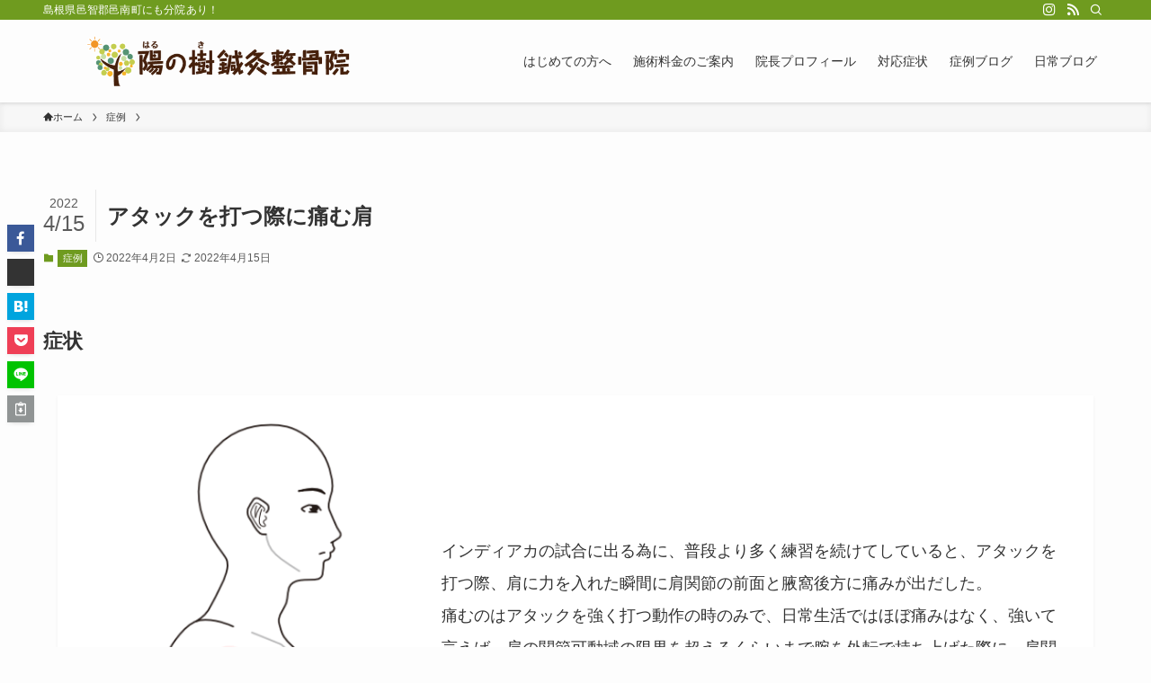

--- FILE ---
content_type: text/html; charset=UTF-8
request_url: http://harunokiseikotu.com/%E3%82%A2%E3%82%BF%E3%83%83%E3%82%AF%E3%82%92%E6%89%93%E3%81%A4%E9%9A%9B%E3%81%AB%E7%97%9B%E3%82%80%E8%82%A9/
body_size: 36632
content:
<!DOCTYPE html>
<html lang="ja" data-loaded="false" data-scrolled="false" data-spmenu="closed">
<head><meta charset="utf-8"><script>if(navigator.userAgent.match(/MSIE|Internet Explorer/i)||navigator.userAgent.match(/Trident\/7\..*?rv:11/i)){var href=document.location.href;if(!href.match(/[?&]nowprocket/)){if(href.indexOf("?")==-1){if(href.indexOf("#")==-1){document.location.href=href+"?nowprocket=1"}else{document.location.href=href.replace("#","?nowprocket=1#")}}else{if(href.indexOf("#")==-1){document.location.href=href+"&nowprocket=1"}else{document.location.href=href.replace("#","&nowprocket=1#")}}}}</script><script>(()=>{class RocketLazyLoadScripts{constructor(){this.v="2.0.4",this.userEvents=["keydown","keyup","mousedown","mouseup","mousemove","mouseover","mouseout","touchmove","touchstart","touchend","touchcancel","wheel","click","dblclick","input"],this.attributeEvents=["onblur","onclick","oncontextmenu","ondblclick","onfocus","onmousedown","onmouseenter","onmouseleave","onmousemove","onmouseout","onmouseover","onmouseup","onmousewheel","onscroll","onsubmit"]}async t(){this.i(),this.o(),/iP(ad|hone)/.test(navigator.userAgent)&&this.h(),this.u(),this.l(this),this.m(),this.k(this),this.p(this),this._(),await Promise.all([this.R(),this.L()]),this.lastBreath=Date.now(),this.S(this),this.P(),this.D(),this.O(),this.M(),await this.C(this.delayedScripts.normal),await this.C(this.delayedScripts.defer),await this.C(this.delayedScripts.async),await this.T(),await this.F(),await this.j(),await this.A(),window.dispatchEvent(new Event("rocket-allScriptsLoaded")),this.everythingLoaded=!0,this.lastTouchEnd&&await new Promise(t=>setTimeout(t,500-Date.now()+this.lastTouchEnd)),this.I(),this.H(),this.U(),this.W()}i(){this.CSPIssue=sessionStorage.getItem("rocketCSPIssue"),document.addEventListener("securitypolicyviolation",t=>{this.CSPIssue||"script-src-elem"!==t.violatedDirective||"data"!==t.blockedURI||(this.CSPIssue=!0,sessionStorage.setItem("rocketCSPIssue",!0))},{isRocket:!0})}o(){window.addEventListener("pageshow",t=>{this.persisted=t.persisted,this.realWindowLoadedFired=!0},{isRocket:!0}),window.addEventListener("pagehide",()=>{this.onFirstUserAction=null},{isRocket:!0})}h(){let t;function e(e){t=e}window.addEventListener("touchstart",e,{isRocket:!0}),window.addEventListener("touchend",function i(o){o.changedTouches[0]&&t.changedTouches[0]&&Math.abs(o.changedTouches[0].pageX-t.changedTouches[0].pageX)<10&&Math.abs(o.changedTouches[0].pageY-t.changedTouches[0].pageY)<10&&o.timeStamp-t.timeStamp<200&&(window.removeEventListener("touchstart",e,{isRocket:!0}),window.removeEventListener("touchend",i,{isRocket:!0}),"INPUT"===o.target.tagName&&"text"===o.target.type||(o.target.dispatchEvent(new TouchEvent("touchend",{target:o.target,bubbles:!0})),o.target.dispatchEvent(new MouseEvent("mouseover",{target:o.target,bubbles:!0})),o.target.dispatchEvent(new PointerEvent("click",{target:o.target,bubbles:!0,cancelable:!0,detail:1,clientX:o.changedTouches[0].clientX,clientY:o.changedTouches[0].clientY})),event.preventDefault()))},{isRocket:!0})}q(t){this.userActionTriggered||("mousemove"!==t.type||this.firstMousemoveIgnored?"keyup"===t.type||"mouseover"===t.type||"mouseout"===t.type||(this.userActionTriggered=!0,this.onFirstUserAction&&this.onFirstUserAction()):this.firstMousemoveIgnored=!0),"click"===t.type&&t.preventDefault(),t.stopPropagation(),t.stopImmediatePropagation(),"touchstart"===this.lastEvent&&"touchend"===t.type&&(this.lastTouchEnd=Date.now()),"click"===t.type&&(this.lastTouchEnd=0),this.lastEvent=t.type,t.composedPath&&t.composedPath()[0].getRootNode()instanceof ShadowRoot&&(t.rocketTarget=t.composedPath()[0]),this.savedUserEvents.push(t)}u(){this.savedUserEvents=[],this.userEventHandler=this.q.bind(this),this.userEvents.forEach(t=>window.addEventListener(t,this.userEventHandler,{passive:!1,isRocket:!0})),document.addEventListener("visibilitychange",this.userEventHandler,{isRocket:!0})}U(){this.userEvents.forEach(t=>window.removeEventListener(t,this.userEventHandler,{passive:!1,isRocket:!0})),document.removeEventListener("visibilitychange",this.userEventHandler,{isRocket:!0}),this.savedUserEvents.forEach(t=>{(t.rocketTarget||t.target).dispatchEvent(new window[t.constructor.name](t.type,t))})}m(){const t="return false",e=Array.from(this.attributeEvents,t=>"data-rocket-"+t),i="["+this.attributeEvents.join("],[")+"]",o="[data-rocket-"+this.attributeEvents.join("],[data-rocket-")+"]",s=(e,i,o)=>{o&&o!==t&&(e.setAttribute("data-rocket-"+i,o),e["rocket"+i]=new Function("event",o),e.setAttribute(i,t))};new MutationObserver(t=>{for(const n of t)"attributes"===n.type&&(n.attributeName.startsWith("data-rocket-")||this.everythingLoaded?n.attributeName.startsWith("data-rocket-")&&this.everythingLoaded&&this.N(n.target,n.attributeName.substring(12)):s(n.target,n.attributeName,n.target.getAttribute(n.attributeName))),"childList"===n.type&&n.addedNodes.forEach(t=>{if(t.nodeType===Node.ELEMENT_NODE)if(this.everythingLoaded)for(const i of[t,...t.querySelectorAll(o)])for(const t of i.getAttributeNames())e.includes(t)&&this.N(i,t.substring(12));else for(const e of[t,...t.querySelectorAll(i)])for(const t of e.getAttributeNames())this.attributeEvents.includes(t)&&s(e,t,e.getAttribute(t))})}).observe(document,{subtree:!0,childList:!0,attributeFilter:[...this.attributeEvents,...e]})}I(){this.attributeEvents.forEach(t=>{document.querySelectorAll("[data-rocket-"+t+"]").forEach(e=>{this.N(e,t)})})}N(t,e){const i=t.getAttribute("data-rocket-"+e);i&&(t.setAttribute(e,i),t.removeAttribute("data-rocket-"+e))}k(t){Object.defineProperty(HTMLElement.prototype,"onclick",{get(){return this.rocketonclick||null},set(e){this.rocketonclick=e,this.setAttribute(t.everythingLoaded?"onclick":"data-rocket-onclick","this.rocketonclick(event)")}})}S(t){function e(e,i){let o=e[i];e[i]=null,Object.defineProperty(e,i,{get:()=>o,set(s){t.everythingLoaded?o=s:e["rocket"+i]=o=s}})}e(document,"onreadystatechange"),e(window,"onload"),e(window,"onpageshow");try{Object.defineProperty(document,"readyState",{get:()=>t.rocketReadyState,set(e){t.rocketReadyState=e},configurable:!0}),document.readyState="loading"}catch(t){console.log("WPRocket DJE readyState conflict, bypassing")}}l(t){this.originalAddEventListener=EventTarget.prototype.addEventListener,this.originalRemoveEventListener=EventTarget.prototype.removeEventListener,this.savedEventListeners=[],EventTarget.prototype.addEventListener=function(e,i,o){o&&o.isRocket||!t.B(e,this)&&!t.userEvents.includes(e)||t.B(e,this)&&!t.userActionTriggered||e.startsWith("rocket-")||t.everythingLoaded?t.originalAddEventListener.call(this,e,i,o):(t.savedEventListeners.push({target:this,remove:!1,type:e,func:i,options:o}),"mouseenter"!==e&&"mouseleave"!==e||t.originalAddEventListener.call(this,e,t.savedUserEvents.push,o))},EventTarget.prototype.removeEventListener=function(e,i,o){o&&o.isRocket||!t.B(e,this)&&!t.userEvents.includes(e)||t.B(e,this)&&!t.userActionTriggered||e.startsWith("rocket-")||t.everythingLoaded?t.originalRemoveEventListener.call(this,e,i,o):t.savedEventListeners.push({target:this,remove:!0,type:e,func:i,options:o})}}J(t,e){this.savedEventListeners=this.savedEventListeners.filter(i=>{let o=i.type,s=i.target||window;return e!==o||t!==s||(this.B(o,s)&&(i.type="rocket-"+o),this.$(i),!1)})}H(){EventTarget.prototype.addEventListener=this.originalAddEventListener,EventTarget.prototype.removeEventListener=this.originalRemoveEventListener,this.savedEventListeners.forEach(t=>this.$(t))}$(t){t.remove?this.originalRemoveEventListener.call(t.target,t.type,t.func,t.options):this.originalAddEventListener.call(t.target,t.type,t.func,t.options)}p(t){let e;function i(e){return t.everythingLoaded?e:e.split(" ").map(t=>"load"===t||t.startsWith("load.")?"rocket-jquery-load":t).join(" ")}function o(o){function s(e){const s=o.fn[e];o.fn[e]=o.fn.init.prototype[e]=function(){return this[0]===window&&t.userActionTriggered&&("string"==typeof arguments[0]||arguments[0]instanceof String?arguments[0]=i(arguments[0]):"object"==typeof arguments[0]&&Object.keys(arguments[0]).forEach(t=>{const e=arguments[0][t];delete arguments[0][t],arguments[0][i(t)]=e})),s.apply(this,arguments),this}}if(o&&o.fn&&!t.allJQueries.includes(o)){const e={DOMContentLoaded:[],"rocket-DOMContentLoaded":[]};for(const t in e)document.addEventListener(t,()=>{e[t].forEach(t=>t())},{isRocket:!0});o.fn.ready=o.fn.init.prototype.ready=function(i){function s(){parseInt(o.fn.jquery)>2?setTimeout(()=>i.bind(document)(o)):i.bind(document)(o)}return"function"==typeof i&&(t.realDomReadyFired?!t.userActionTriggered||t.fauxDomReadyFired?s():e["rocket-DOMContentLoaded"].push(s):e.DOMContentLoaded.push(s)),o([])},s("on"),s("one"),s("off"),t.allJQueries.push(o)}e=o}t.allJQueries=[],o(window.jQuery),Object.defineProperty(window,"jQuery",{get:()=>e,set(t){o(t)}})}P(){const t=new Map;document.write=document.writeln=function(e){const i=document.currentScript,o=document.createRange(),s=i.parentElement;let n=t.get(i);void 0===n&&(n=i.nextSibling,t.set(i,n));const c=document.createDocumentFragment();o.setStart(c,0),c.appendChild(o.createContextualFragment(e)),s.insertBefore(c,n)}}async R(){return new Promise(t=>{this.userActionTriggered?t():this.onFirstUserAction=t})}async L(){return new Promise(t=>{document.addEventListener("DOMContentLoaded",()=>{this.realDomReadyFired=!0,t()},{isRocket:!0})})}async j(){return this.realWindowLoadedFired?Promise.resolve():new Promise(t=>{window.addEventListener("load",t,{isRocket:!0})})}M(){this.pendingScripts=[];this.scriptsMutationObserver=new MutationObserver(t=>{for(const e of t)e.addedNodes.forEach(t=>{"SCRIPT"!==t.tagName||t.noModule||t.isWPRocket||this.pendingScripts.push({script:t,promise:new Promise(e=>{const i=()=>{const i=this.pendingScripts.findIndex(e=>e.script===t);i>=0&&this.pendingScripts.splice(i,1),e()};t.addEventListener("load",i,{isRocket:!0}),t.addEventListener("error",i,{isRocket:!0}),setTimeout(i,1e3)})})})}),this.scriptsMutationObserver.observe(document,{childList:!0,subtree:!0})}async F(){await this.X(),this.pendingScripts.length?(await this.pendingScripts[0].promise,await this.F()):this.scriptsMutationObserver.disconnect()}D(){this.delayedScripts={normal:[],async:[],defer:[]},document.querySelectorAll("script[type$=rocketlazyloadscript]").forEach(t=>{t.hasAttribute("data-rocket-src")?t.hasAttribute("async")&&!1!==t.async?this.delayedScripts.async.push(t):t.hasAttribute("defer")&&!1!==t.defer||"module"===t.getAttribute("data-rocket-type")?this.delayedScripts.defer.push(t):this.delayedScripts.normal.push(t):this.delayedScripts.normal.push(t)})}async _(){await this.L();let t=[];document.querySelectorAll("script[type$=rocketlazyloadscript][data-rocket-src]").forEach(e=>{let i=e.getAttribute("data-rocket-src");if(i&&!i.startsWith("data:")){i.startsWith("//")&&(i=location.protocol+i);try{const o=new URL(i).origin;o!==location.origin&&t.push({src:o,crossOrigin:e.crossOrigin||"module"===e.getAttribute("data-rocket-type")})}catch(t){}}}),t=[...new Map(t.map(t=>[JSON.stringify(t),t])).values()],this.Y(t,"preconnect")}async G(t){if(await this.K(),!0!==t.noModule||!("noModule"in HTMLScriptElement.prototype))return new Promise(e=>{let i;function o(){(i||t).setAttribute("data-rocket-status","executed"),e()}try{if(navigator.userAgent.includes("Firefox/")||""===navigator.vendor||this.CSPIssue)i=document.createElement("script"),[...t.attributes].forEach(t=>{let e=t.nodeName;"type"!==e&&("data-rocket-type"===e&&(e="type"),"data-rocket-src"===e&&(e="src"),i.setAttribute(e,t.nodeValue))}),t.text&&(i.text=t.text),t.nonce&&(i.nonce=t.nonce),i.hasAttribute("src")?(i.addEventListener("load",o,{isRocket:!0}),i.addEventListener("error",()=>{i.setAttribute("data-rocket-status","failed-network"),e()},{isRocket:!0}),setTimeout(()=>{i.isConnected||e()},1)):(i.text=t.text,o()),i.isWPRocket=!0,t.parentNode.replaceChild(i,t);else{const i=t.getAttribute("data-rocket-type"),s=t.getAttribute("data-rocket-src");i?(t.type=i,t.removeAttribute("data-rocket-type")):t.removeAttribute("type"),t.addEventListener("load",o,{isRocket:!0}),t.addEventListener("error",i=>{this.CSPIssue&&i.target.src.startsWith("data:")?(console.log("WPRocket: CSP fallback activated"),t.removeAttribute("src"),this.G(t).then(e)):(t.setAttribute("data-rocket-status","failed-network"),e())},{isRocket:!0}),s?(t.fetchPriority="high",t.removeAttribute("data-rocket-src"),t.src=s):t.src="data:text/javascript;base64,"+window.btoa(unescape(encodeURIComponent(t.text)))}}catch(i){t.setAttribute("data-rocket-status","failed-transform"),e()}});t.setAttribute("data-rocket-status","skipped")}async C(t){const e=t.shift();return e?(e.isConnected&&await this.G(e),this.C(t)):Promise.resolve()}O(){this.Y([...this.delayedScripts.normal,...this.delayedScripts.defer,...this.delayedScripts.async],"preload")}Y(t,e){this.trash=this.trash||[];let i=!0;var o=document.createDocumentFragment();t.forEach(t=>{const s=t.getAttribute&&t.getAttribute("data-rocket-src")||t.src;if(s&&!s.startsWith("data:")){const n=document.createElement("link");n.href=s,n.rel=e,"preconnect"!==e&&(n.as="script",n.fetchPriority=i?"high":"low"),t.getAttribute&&"module"===t.getAttribute("data-rocket-type")&&(n.crossOrigin=!0),t.crossOrigin&&(n.crossOrigin=t.crossOrigin),t.integrity&&(n.integrity=t.integrity),t.nonce&&(n.nonce=t.nonce),o.appendChild(n),this.trash.push(n),i=!1}}),document.head.appendChild(o)}W(){this.trash.forEach(t=>t.remove())}async T(){try{document.readyState="interactive"}catch(t){}this.fauxDomReadyFired=!0;try{await this.K(),this.J(document,"readystatechange"),document.dispatchEvent(new Event("rocket-readystatechange")),await this.K(),document.rocketonreadystatechange&&document.rocketonreadystatechange(),await this.K(),this.J(document,"DOMContentLoaded"),document.dispatchEvent(new Event("rocket-DOMContentLoaded")),await this.K(),this.J(window,"DOMContentLoaded"),window.dispatchEvent(new Event("rocket-DOMContentLoaded"))}catch(t){console.error(t)}}async A(){try{document.readyState="complete"}catch(t){}try{await this.K(),this.J(document,"readystatechange"),document.dispatchEvent(new Event("rocket-readystatechange")),await this.K(),document.rocketonreadystatechange&&document.rocketonreadystatechange(),await this.K(),this.J(window,"load"),window.dispatchEvent(new Event("rocket-load")),await this.K(),window.rocketonload&&window.rocketonload(),await this.K(),this.allJQueries.forEach(t=>t(window).trigger("rocket-jquery-load")),await this.K(),this.J(window,"pageshow");const t=new Event("rocket-pageshow");t.persisted=this.persisted,window.dispatchEvent(t),await this.K(),window.rocketonpageshow&&window.rocketonpageshow({persisted:this.persisted})}catch(t){console.error(t)}}async K(){Date.now()-this.lastBreath>45&&(await this.X(),this.lastBreath=Date.now())}async X(){return document.hidden?new Promise(t=>setTimeout(t)):new Promise(t=>requestAnimationFrame(t))}B(t,e){return e===document&&"readystatechange"===t||(e===document&&"DOMContentLoaded"===t||(e===window&&"DOMContentLoaded"===t||(e===window&&"load"===t||e===window&&"pageshow"===t)))}static run(){(new RocketLazyLoadScripts).t()}}RocketLazyLoadScripts.run()})();</script>

<meta name="format-detection" content="telephone=no">
<meta http-equiv="X-UA-Compatible" content="IE=edge">
<meta name="viewport" content="width=device-width, viewport-fit=cover">
<title>アタックを打つ際に痛む肩 | 陽の樹鍼灸整骨院【佐伯区隅の浜】</title>
<meta name='robots' content='max-image-preview:large' />

<!-- Google Tag Manager for WordPress by gtm4wp.com -->
<script data-cfasync="false" data-pagespeed-no-defer>
	var gtm4wp_datalayer_name = "dataLayer";
	var dataLayer = dataLayer || [];
</script>
<!-- End Google Tag Manager for WordPress by gtm4wp.com -->
<link rel="alternate" type="application/rss+xml" title="陽の樹鍼灸整骨院【佐伯区隅の浜】 &raquo; フィード" href="http://harunokiseikotu.com/feed/" />
<link rel="alternate" type="application/rss+xml" title="陽の樹鍼灸整骨院【佐伯区隅の浜】 &raquo; コメントフィード" href="http://harunokiseikotu.com/comments/feed/" />
<link rel="alternate" type="application/rss+xml" title="陽の樹鍼灸整骨院【佐伯区隅の浜】 &raquo; アタックを打つ際に痛む肩 のコメントのフィード" href="http://harunokiseikotu.com/%e3%82%a2%e3%82%bf%e3%83%83%e3%82%af%e3%82%92%e6%89%93%e3%81%a4%e9%9a%9b%e3%81%ab%e7%97%9b%e3%82%80%e8%82%a9/feed/" />

<!-- SEO SIMPLE PACK 3.6.2 -->
<meta name="description" content="症状 インディアカの試合に出る為に、普段より多く練習を続けてしていると、アタックを打つ際、肩に力を入れた瞬間に肩関節の前面と腋窩後方に痛みが出だした。痛むのはアタックを強く打つ動作の時のみで、日常生活ではほぼ痛みはなく、強いて言えば、肩の関">
<link rel="canonical" href="http://harunokiseikotu.com/%e3%82%a2%e3%82%bf%e3%83%83%e3%82%af%e3%82%92%e6%89%93%e3%81%a4%e9%9a%9b%e3%81%ab%e7%97%9b%e3%82%80%e8%82%a9/">
<meta property="og:locale" content="ja_JP">
<meta property="og:type" content="article">
<meta property="og:image" content="http://harunokiseikotu.com/wp-content/uploads/2019/11/7612a806347ceffc81085007f0fb9024.png">
<meta property="og:title" content="アタックを打つ際に痛む肩 | 陽の樹鍼灸整骨院【佐伯区隅の浜】">
<meta property="og:description" content="症状 インディアカの試合に出る為に、普段より多く練習を続けてしていると、アタックを打つ際、肩に力を入れた瞬間に肩関節の前面と腋窩後方に痛みが出だした。痛むのはアタックを強く打つ動作の時のみで、日常生活ではほぼ痛みはなく、強いて言えば、肩の関">
<meta property="og:url" content="http://harunokiseikotu.com/%e3%82%a2%e3%82%bf%e3%83%83%e3%82%af%e3%82%92%e6%89%93%e3%81%a4%e9%9a%9b%e3%81%ab%e7%97%9b%e3%82%80%e8%82%a9/">
<meta property="og:site_name" content="陽の樹鍼灸整骨院【佐伯区隅の浜】">
<meta name="twitter:card" content="summary_large_image">
<!-- Google Analytics (gtag.js) -->
<script type="rocketlazyloadscript" async data-rocket-src="https://www.googletagmanager.com/gtag/js?id=UA-189314383-1"></script>
<script type="rocketlazyloadscript">
	window.dataLayer = window.dataLayer || [];
	function gtag(){dataLayer.push(arguments);}
	gtag("js", new Date());
	gtag("config", "UA-189314383-1");
</script>
	<!-- / SEO SIMPLE PACK -->

<style id='wp-img-auto-sizes-contain-inline-css' type='text/css'>
img:is([sizes=auto i],[sizes^="auto," i]){contain-intrinsic-size:3000px 1500px}
/*# sourceURL=wp-img-auto-sizes-contain-inline-css */
</style>
<style id='wp-block-library-inline-css' type='text/css'>
:root{--wp-block-synced-color:#7a00df;--wp-block-synced-color--rgb:122,0,223;--wp-bound-block-color:var(--wp-block-synced-color);--wp-editor-canvas-background:#ddd;--wp-admin-theme-color:#007cba;--wp-admin-theme-color--rgb:0,124,186;--wp-admin-theme-color-darker-10:#006ba1;--wp-admin-theme-color-darker-10--rgb:0,107,160.5;--wp-admin-theme-color-darker-20:#005a87;--wp-admin-theme-color-darker-20--rgb:0,90,135;--wp-admin-border-width-focus:2px}@media (min-resolution:192dpi){:root{--wp-admin-border-width-focus:1.5px}}.wp-element-button{cursor:pointer}:root .has-very-light-gray-background-color{background-color:#eee}:root .has-very-dark-gray-background-color{background-color:#313131}:root .has-very-light-gray-color{color:#eee}:root .has-very-dark-gray-color{color:#313131}:root .has-vivid-green-cyan-to-vivid-cyan-blue-gradient-background{background:linear-gradient(135deg,#00d084,#0693e3)}:root .has-purple-crush-gradient-background{background:linear-gradient(135deg,#34e2e4,#4721fb 50%,#ab1dfe)}:root .has-hazy-dawn-gradient-background{background:linear-gradient(135deg,#faaca8,#dad0ec)}:root .has-subdued-olive-gradient-background{background:linear-gradient(135deg,#fafae1,#67a671)}:root .has-atomic-cream-gradient-background{background:linear-gradient(135deg,#fdd79a,#004a59)}:root .has-nightshade-gradient-background{background:linear-gradient(135deg,#330968,#31cdcf)}:root .has-midnight-gradient-background{background:linear-gradient(135deg,#020381,#2874fc)}:root{--wp--preset--font-size--normal:16px;--wp--preset--font-size--huge:42px}.has-regular-font-size{font-size:1em}.has-larger-font-size{font-size:2.625em}.has-normal-font-size{font-size:var(--wp--preset--font-size--normal)}.has-huge-font-size{font-size:var(--wp--preset--font-size--huge)}.has-text-align-center{text-align:center}.has-text-align-left{text-align:left}.has-text-align-right{text-align:right}.has-fit-text{white-space:nowrap!important}#end-resizable-editor-section{display:none}.aligncenter{clear:both}.items-justified-left{justify-content:flex-start}.items-justified-center{justify-content:center}.items-justified-right{justify-content:flex-end}.items-justified-space-between{justify-content:space-between}.screen-reader-text{border:0;clip-path:inset(50%);height:1px;margin:-1px;overflow:hidden;padding:0;position:absolute;width:1px;word-wrap:normal!important}.screen-reader-text:focus{background-color:#ddd;clip-path:none;color:#444;display:block;font-size:1em;height:auto;left:5px;line-height:normal;padding:15px 23px 14px;text-decoration:none;top:5px;width:auto;z-index:100000}html :where(.has-border-color){border-style:solid}html :where([style*=border-top-color]){border-top-style:solid}html :where([style*=border-right-color]){border-right-style:solid}html :where([style*=border-bottom-color]){border-bottom-style:solid}html :where([style*=border-left-color]){border-left-style:solid}html :where([style*=border-width]){border-style:solid}html :where([style*=border-top-width]){border-top-style:solid}html :where([style*=border-right-width]){border-right-style:solid}html :where([style*=border-bottom-width]){border-bottom-style:solid}html :where([style*=border-left-width]){border-left-style:solid}html :where(img[class*=wp-image-]){height:auto;max-width:100%}:where(figure){margin:0 0 1em}html :where(.is-position-sticky){--wp-admin--admin-bar--position-offset:var(--wp-admin--admin-bar--height,0px)}@media screen and (max-width:600px){html :where(.is-position-sticky){--wp-admin--admin-bar--position-offset:0px}}

/*# sourceURL=wp-block-library-inline-css */
</style><style id='wp-block-heading-inline-css' type='text/css'>
h1:where(.wp-block-heading).has-background,h2:where(.wp-block-heading).has-background,h3:where(.wp-block-heading).has-background,h4:where(.wp-block-heading).has-background,h5:where(.wp-block-heading).has-background,h6:where(.wp-block-heading).has-background{padding:1.25em 2.375em}h1.has-text-align-left[style*=writing-mode]:where([style*=vertical-lr]),h1.has-text-align-right[style*=writing-mode]:where([style*=vertical-rl]),h2.has-text-align-left[style*=writing-mode]:where([style*=vertical-lr]),h2.has-text-align-right[style*=writing-mode]:where([style*=vertical-rl]),h3.has-text-align-left[style*=writing-mode]:where([style*=vertical-lr]),h3.has-text-align-right[style*=writing-mode]:where([style*=vertical-rl]),h4.has-text-align-left[style*=writing-mode]:where([style*=vertical-lr]),h4.has-text-align-right[style*=writing-mode]:where([style*=vertical-rl]),h5.has-text-align-left[style*=writing-mode]:where([style*=vertical-lr]),h5.has-text-align-right[style*=writing-mode]:where([style*=vertical-rl]),h6.has-text-align-left[style*=writing-mode]:where([style*=vertical-lr]),h6.has-text-align-right[style*=writing-mode]:where([style*=vertical-rl]){rotate:180deg}
/*# sourceURL=http://harunokiseikotu.com/wp-includes/blocks/heading/style.min.css */
</style>
<style id='wp-block-image-inline-css' type='text/css'>
.wp-block-image>a,.wp-block-image>figure>a{display:inline-block}.wp-block-image img{box-sizing:border-box;height:auto;max-width:100%;vertical-align:bottom}@media not (prefers-reduced-motion){.wp-block-image img.hide{visibility:hidden}.wp-block-image img.show{animation:show-content-image .4s}}.wp-block-image[style*=border-radius] img,.wp-block-image[style*=border-radius]>a{border-radius:inherit}.wp-block-image.has-custom-border img{box-sizing:border-box}.wp-block-image.aligncenter{text-align:center}.wp-block-image.alignfull>a,.wp-block-image.alignwide>a{width:100%}.wp-block-image.alignfull img,.wp-block-image.alignwide img{height:auto;width:100%}.wp-block-image .aligncenter,.wp-block-image .alignleft,.wp-block-image .alignright,.wp-block-image.aligncenter,.wp-block-image.alignleft,.wp-block-image.alignright{display:table}.wp-block-image .aligncenter>figcaption,.wp-block-image .alignleft>figcaption,.wp-block-image .alignright>figcaption,.wp-block-image.aligncenter>figcaption,.wp-block-image.alignleft>figcaption,.wp-block-image.alignright>figcaption{caption-side:bottom;display:table-caption}.wp-block-image .alignleft{float:left;margin:.5em 1em .5em 0}.wp-block-image .alignright{float:right;margin:.5em 0 .5em 1em}.wp-block-image .aligncenter{margin-left:auto;margin-right:auto}.wp-block-image :where(figcaption){margin-bottom:1em;margin-top:.5em}.wp-block-image.is-style-circle-mask img{border-radius:9999px}@supports ((-webkit-mask-image:none) or (mask-image:none)) or (-webkit-mask-image:none){.wp-block-image.is-style-circle-mask img{border-radius:0;-webkit-mask-image:url('data:image/svg+xml;utf8,<svg viewBox="0 0 100 100" xmlns="http://www.w3.org/2000/svg"><circle cx="50" cy="50" r="50"/></svg>');mask-image:url('data:image/svg+xml;utf8,<svg viewBox="0 0 100 100" xmlns="http://www.w3.org/2000/svg"><circle cx="50" cy="50" r="50"/></svg>');mask-mode:alpha;-webkit-mask-position:center;mask-position:center;-webkit-mask-repeat:no-repeat;mask-repeat:no-repeat;-webkit-mask-size:contain;mask-size:contain}}:root :where(.wp-block-image.is-style-rounded img,.wp-block-image .is-style-rounded img){border-radius:9999px}.wp-block-image figure{margin:0}.wp-lightbox-container{display:flex;flex-direction:column;position:relative}.wp-lightbox-container img{cursor:zoom-in}.wp-lightbox-container img:hover+button{opacity:1}.wp-lightbox-container button{align-items:center;backdrop-filter:blur(16px) saturate(180%);background-color:#5a5a5a40;border:none;border-radius:4px;cursor:zoom-in;display:flex;height:20px;justify-content:center;opacity:0;padding:0;position:absolute;right:16px;text-align:center;top:16px;width:20px;z-index:100}@media not (prefers-reduced-motion){.wp-lightbox-container button{transition:opacity .2s ease}}.wp-lightbox-container button:focus-visible{outline:3px auto #5a5a5a40;outline:3px auto -webkit-focus-ring-color;outline-offset:3px}.wp-lightbox-container button:hover{cursor:pointer;opacity:1}.wp-lightbox-container button:focus{opacity:1}.wp-lightbox-container button:focus,.wp-lightbox-container button:hover,.wp-lightbox-container button:not(:hover):not(:active):not(.has-background){background-color:#5a5a5a40;border:none}.wp-lightbox-overlay{box-sizing:border-box;cursor:zoom-out;height:100vh;left:0;overflow:hidden;position:fixed;top:0;visibility:hidden;width:100%;z-index:100000}.wp-lightbox-overlay .close-button{align-items:center;cursor:pointer;display:flex;justify-content:center;min-height:40px;min-width:40px;padding:0;position:absolute;right:calc(env(safe-area-inset-right) + 16px);top:calc(env(safe-area-inset-top) + 16px);z-index:5000000}.wp-lightbox-overlay .close-button:focus,.wp-lightbox-overlay .close-button:hover,.wp-lightbox-overlay .close-button:not(:hover):not(:active):not(.has-background){background:none;border:none}.wp-lightbox-overlay .lightbox-image-container{height:var(--wp--lightbox-container-height);left:50%;overflow:hidden;position:absolute;top:50%;transform:translate(-50%,-50%);transform-origin:top left;width:var(--wp--lightbox-container-width);z-index:9999999999}.wp-lightbox-overlay .wp-block-image{align-items:center;box-sizing:border-box;display:flex;height:100%;justify-content:center;margin:0;position:relative;transform-origin:0 0;width:100%;z-index:3000000}.wp-lightbox-overlay .wp-block-image img{height:var(--wp--lightbox-image-height);min-height:var(--wp--lightbox-image-height);min-width:var(--wp--lightbox-image-width);width:var(--wp--lightbox-image-width)}.wp-lightbox-overlay .wp-block-image figcaption{display:none}.wp-lightbox-overlay button{background:none;border:none}.wp-lightbox-overlay .scrim{background-color:#fff;height:100%;opacity:.9;position:absolute;width:100%;z-index:2000000}.wp-lightbox-overlay.active{visibility:visible}@media not (prefers-reduced-motion){.wp-lightbox-overlay.active{animation:turn-on-visibility .25s both}.wp-lightbox-overlay.active img{animation:turn-on-visibility .35s both}.wp-lightbox-overlay.show-closing-animation:not(.active){animation:turn-off-visibility .35s both}.wp-lightbox-overlay.show-closing-animation:not(.active) img{animation:turn-off-visibility .25s both}.wp-lightbox-overlay.zoom.active{animation:none;opacity:1;visibility:visible}.wp-lightbox-overlay.zoom.active .lightbox-image-container{animation:lightbox-zoom-in .4s}.wp-lightbox-overlay.zoom.active .lightbox-image-container img{animation:none}.wp-lightbox-overlay.zoom.active .scrim{animation:turn-on-visibility .4s forwards}.wp-lightbox-overlay.zoom.show-closing-animation:not(.active){animation:none}.wp-lightbox-overlay.zoom.show-closing-animation:not(.active) .lightbox-image-container{animation:lightbox-zoom-out .4s}.wp-lightbox-overlay.zoom.show-closing-animation:not(.active) .lightbox-image-container img{animation:none}.wp-lightbox-overlay.zoom.show-closing-animation:not(.active) .scrim{animation:turn-off-visibility .4s forwards}}@keyframes show-content-image{0%{visibility:hidden}99%{visibility:hidden}to{visibility:visible}}@keyframes turn-on-visibility{0%{opacity:0}to{opacity:1}}@keyframes turn-off-visibility{0%{opacity:1;visibility:visible}99%{opacity:0;visibility:visible}to{opacity:0;visibility:hidden}}@keyframes lightbox-zoom-in{0%{transform:translate(calc((-100vw + var(--wp--lightbox-scrollbar-width))/2 + var(--wp--lightbox-initial-left-position)),calc(-50vh + var(--wp--lightbox-initial-top-position))) scale(var(--wp--lightbox-scale))}to{transform:translate(-50%,-50%) scale(1)}}@keyframes lightbox-zoom-out{0%{transform:translate(-50%,-50%) scale(1);visibility:visible}99%{visibility:visible}to{transform:translate(calc((-100vw + var(--wp--lightbox-scrollbar-width))/2 + var(--wp--lightbox-initial-left-position)),calc(-50vh + var(--wp--lightbox-initial-top-position))) scale(var(--wp--lightbox-scale));visibility:hidden}}
/*# sourceURL=http://harunokiseikotu.com/wp-includes/blocks/image/style.min.css */
</style>
<style id='wp-block-media-text-inline-css' type='text/css'>
.wp-block-media-text{box-sizing:border-box;
  /*!rtl:begin:ignore*/direction:ltr;
  /*!rtl:end:ignore*/display:grid;grid-template-columns:50% 1fr;grid-template-rows:auto}.wp-block-media-text.has-media-on-the-right{grid-template-columns:1fr 50%}.wp-block-media-text.is-vertically-aligned-top>.wp-block-media-text__content,.wp-block-media-text.is-vertically-aligned-top>.wp-block-media-text__media{align-self:start}.wp-block-media-text.is-vertically-aligned-center>.wp-block-media-text__content,.wp-block-media-text.is-vertically-aligned-center>.wp-block-media-text__media,.wp-block-media-text>.wp-block-media-text__content,.wp-block-media-text>.wp-block-media-text__media{align-self:center}.wp-block-media-text.is-vertically-aligned-bottom>.wp-block-media-text__content,.wp-block-media-text.is-vertically-aligned-bottom>.wp-block-media-text__media{align-self:end}.wp-block-media-text>.wp-block-media-text__media{
  /*!rtl:begin:ignore*/grid-column:1;grid-row:1;
  /*!rtl:end:ignore*/margin:0}.wp-block-media-text>.wp-block-media-text__content{direction:ltr;
  /*!rtl:begin:ignore*/grid-column:2;grid-row:1;
  /*!rtl:end:ignore*/padding:0 8%;word-break:break-word}.wp-block-media-text.has-media-on-the-right>.wp-block-media-text__media{
  /*!rtl:begin:ignore*/grid-column:2;grid-row:1
  /*!rtl:end:ignore*/}.wp-block-media-text.has-media-on-the-right>.wp-block-media-text__content{
  /*!rtl:begin:ignore*/grid-column:1;grid-row:1
  /*!rtl:end:ignore*/}.wp-block-media-text__media a{display:block}.wp-block-media-text__media img,.wp-block-media-text__media video{height:auto;max-width:unset;vertical-align:middle;width:100%}.wp-block-media-text.is-image-fill>.wp-block-media-text__media{background-size:cover;height:100%;min-height:250px}.wp-block-media-text.is-image-fill>.wp-block-media-text__media>a{display:block;height:100%}.wp-block-media-text.is-image-fill>.wp-block-media-text__media img{height:1px;margin:-1px;overflow:hidden;padding:0;position:absolute;width:1px;clip:rect(0,0,0,0);border:0}.wp-block-media-text.is-image-fill-element>.wp-block-media-text__media{height:100%;min-height:250px}.wp-block-media-text.is-image-fill-element>.wp-block-media-text__media>a{display:block;height:100%}.wp-block-media-text.is-image-fill-element>.wp-block-media-text__media img{height:100%;object-fit:cover;width:100%}@media (max-width:600px){.wp-block-media-text.is-stacked-on-mobile{grid-template-columns:100%!important}.wp-block-media-text.is-stacked-on-mobile>.wp-block-media-text__media{grid-column:1;grid-row:1}.wp-block-media-text.is-stacked-on-mobile>.wp-block-media-text__content{grid-column:1;grid-row:2}}
/*# sourceURL=http://harunokiseikotu.com/wp-includes/blocks/media-text/style.min.css */
</style>
<style id='wp-block-columns-inline-css' type='text/css'>
.wp-block-columns{box-sizing:border-box;display:flex;flex-wrap:wrap!important}@media (min-width:782px){.wp-block-columns{flex-wrap:nowrap!important}}.wp-block-columns{align-items:normal!important}.wp-block-columns.are-vertically-aligned-top{align-items:flex-start}.wp-block-columns.are-vertically-aligned-center{align-items:center}.wp-block-columns.are-vertically-aligned-bottom{align-items:flex-end}@media (max-width:781px){.wp-block-columns:not(.is-not-stacked-on-mobile)>.wp-block-column{flex-basis:100%!important}}@media (min-width:782px){.wp-block-columns:not(.is-not-stacked-on-mobile)>.wp-block-column{flex-basis:0;flex-grow:1}.wp-block-columns:not(.is-not-stacked-on-mobile)>.wp-block-column[style*=flex-basis]{flex-grow:0}}.wp-block-columns.is-not-stacked-on-mobile{flex-wrap:nowrap!important}.wp-block-columns.is-not-stacked-on-mobile>.wp-block-column{flex-basis:0;flex-grow:1}.wp-block-columns.is-not-stacked-on-mobile>.wp-block-column[style*=flex-basis]{flex-grow:0}:where(.wp-block-columns){margin-bottom:1.75em}:where(.wp-block-columns.has-background){padding:1.25em 2.375em}.wp-block-column{flex-grow:1;min-width:0;overflow-wrap:break-word;word-break:break-word}.wp-block-column.is-vertically-aligned-top{align-self:flex-start}.wp-block-column.is-vertically-aligned-center{align-self:center}.wp-block-column.is-vertically-aligned-bottom{align-self:flex-end}.wp-block-column.is-vertically-aligned-stretch{align-self:stretch}.wp-block-column.is-vertically-aligned-bottom,.wp-block-column.is-vertically-aligned-center,.wp-block-column.is-vertically-aligned-top{width:100%}
/*# sourceURL=http://harunokiseikotu.com/wp-includes/blocks/columns/style.min.css */
</style>
<style id='wp-block-paragraph-inline-css' type='text/css'>
.is-small-text{font-size:.875em}.is-regular-text{font-size:1em}.is-large-text{font-size:2.25em}.is-larger-text{font-size:3em}.has-drop-cap:not(:focus):first-letter{float:left;font-size:8.4em;font-style:normal;font-weight:100;line-height:.68;margin:.05em .1em 0 0;text-transform:uppercase}body.rtl .has-drop-cap:not(:focus):first-letter{float:none;margin-left:.1em}p.has-drop-cap.has-background{overflow:hidden}:root :where(p.has-background){padding:1.25em 2.375em}:where(p.has-text-color:not(.has-link-color)) a{color:inherit}p.has-text-align-left[style*="writing-mode:vertical-lr"],p.has-text-align-right[style*="writing-mode:vertical-rl"]{rotate:180deg}
/*# sourceURL=http://harunokiseikotu.com/wp-includes/blocks/paragraph/style.min.css */
</style>
<style id='global-styles-inline-css' type='text/css'>
:root{--wp--preset--aspect-ratio--square: 1;--wp--preset--aspect-ratio--4-3: 4/3;--wp--preset--aspect-ratio--3-4: 3/4;--wp--preset--aspect-ratio--3-2: 3/2;--wp--preset--aspect-ratio--2-3: 2/3;--wp--preset--aspect-ratio--16-9: 16/9;--wp--preset--aspect-ratio--9-16: 9/16;--wp--preset--color--black: #000;--wp--preset--color--cyan-bluish-gray: #abb8c3;--wp--preset--color--white: #fff;--wp--preset--color--pale-pink: #f78da7;--wp--preset--color--vivid-red: #cf2e2e;--wp--preset--color--luminous-vivid-orange: #ff6900;--wp--preset--color--luminous-vivid-amber: #fcb900;--wp--preset--color--light-green-cyan: #7bdcb5;--wp--preset--color--vivid-green-cyan: #00d084;--wp--preset--color--pale-cyan-blue: #8ed1fc;--wp--preset--color--vivid-cyan-blue: #0693e3;--wp--preset--color--vivid-purple: #9b51e0;--wp--preset--color--swl-main: var(--color_main);--wp--preset--color--swl-main-thin: var(--color_main_thin);--wp--preset--color--swl-gray: var(--color_gray);--wp--preset--color--swl-deep-01: var(--color_deep01);--wp--preset--color--swl-deep-02: var(--color_deep02);--wp--preset--color--swl-deep-03: var(--color_deep03);--wp--preset--color--swl-deep-04: var(--color_deep04);--wp--preset--color--swl-pale-01: var(--color_pale01);--wp--preset--color--swl-pale-02: var(--color_pale02);--wp--preset--color--swl-pale-03: var(--color_pale03);--wp--preset--color--swl-pale-04: var(--color_pale04);--wp--preset--gradient--vivid-cyan-blue-to-vivid-purple: linear-gradient(135deg,rgb(6,147,227) 0%,rgb(155,81,224) 100%);--wp--preset--gradient--light-green-cyan-to-vivid-green-cyan: linear-gradient(135deg,rgb(122,220,180) 0%,rgb(0,208,130) 100%);--wp--preset--gradient--luminous-vivid-amber-to-luminous-vivid-orange: linear-gradient(135deg,rgb(252,185,0) 0%,rgb(255,105,0) 100%);--wp--preset--gradient--luminous-vivid-orange-to-vivid-red: linear-gradient(135deg,rgb(255,105,0) 0%,rgb(207,46,46) 100%);--wp--preset--gradient--very-light-gray-to-cyan-bluish-gray: linear-gradient(135deg,rgb(238,238,238) 0%,rgb(169,184,195) 100%);--wp--preset--gradient--cool-to-warm-spectrum: linear-gradient(135deg,rgb(74,234,220) 0%,rgb(151,120,209) 20%,rgb(207,42,186) 40%,rgb(238,44,130) 60%,rgb(251,105,98) 80%,rgb(254,248,76) 100%);--wp--preset--gradient--blush-light-purple: linear-gradient(135deg,rgb(255,206,236) 0%,rgb(152,150,240) 100%);--wp--preset--gradient--blush-bordeaux: linear-gradient(135deg,rgb(254,205,165) 0%,rgb(254,45,45) 50%,rgb(107,0,62) 100%);--wp--preset--gradient--luminous-dusk: linear-gradient(135deg,rgb(255,203,112) 0%,rgb(199,81,192) 50%,rgb(65,88,208) 100%);--wp--preset--gradient--pale-ocean: linear-gradient(135deg,rgb(255,245,203) 0%,rgb(182,227,212) 50%,rgb(51,167,181) 100%);--wp--preset--gradient--electric-grass: linear-gradient(135deg,rgb(202,248,128) 0%,rgb(113,206,126) 100%);--wp--preset--gradient--midnight: linear-gradient(135deg,rgb(2,3,129) 0%,rgb(40,116,252) 100%);--wp--preset--font-size--small: 0.9em;--wp--preset--font-size--medium: 1.1em;--wp--preset--font-size--large: 1.25em;--wp--preset--font-size--x-large: 42px;--wp--preset--font-size--xs: 0.75em;--wp--preset--font-size--huge: 1.6em;--wp--preset--spacing--20: 0.44rem;--wp--preset--spacing--30: 0.67rem;--wp--preset--spacing--40: 1rem;--wp--preset--spacing--50: 1.5rem;--wp--preset--spacing--60: 2.25rem;--wp--preset--spacing--70: 3.38rem;--wp--preset--spacing--80: 5.06rem;--wp--preset--shadow--natural: 6px 6px 9px rgba(0, 0, 0, 0.2);--wp--preset--shadow--deep: 12px 12px 50px rgba(0, 0, 0, 0.4);--wp--preset--shadow--sharp: 6px 6px 0px rgba(0, 0, 0, 0.2);--wp--preset--shadow--outlined: 6px 6px 0px -3px rgb(255, 255, 255), 6px 6px rgb(0, 0, 0);--wp--preset--shadow--crisp: 6px 6px 0px rgb(0, 0, 0);}:where(.is-layout-flex){gap: 0.5em;}:where(.is-layout-grid){gap: 0.5em;}body .is-layout-flex{display: flex;}.is-layout-flex{flex-wrap: wrap;align-items: center;}.is-layout-flex > :is(*, div){margin: 0;}body .is-layout-grid{display: grid;}.is-layout-grid > :is(*, div){margin: 0;}:where(.wp-block-columns.is-layout-flex){gap: 2em;}:where(.wp-block-columns.is-layout-grid){gap: 2em;}:where(.wp-block-post-template.is-layout-flex){gap: 1.25em;}:where(.wp-block-post-template.is-layout-grid){gap: 1.25em;}.has-black-color{color: var(--wp--preset--color--black) !important;}.has-cyan-bluish-gray-color{color: var(--wp--preset--color--cyan-bluish-gray) !important;}.has-white-color{color: var(--wp--preset--color--white) !important;}.has-pale-pink-color{color: var(--wp--preset--color--pale-pink) !important;}.has-vivid-red-color{color: var(--wp--preset--color--vivid-red) !important;}.has-luminous-vivid-orange-color{color: var(--wp--preset--color--luminous-vivid-orange) !important;}.has-luminous-vivid-amber-color{color: var(--wp--preset--color--luminous-vivid-amber) !important;}.has-light-green-cyan-color{color: var(--wp--preset--color--light-green-cyan) !important;}.has-vivid-green-cyan-color{color: var(--wp--preset--color--vivid-green-cyan) !important;}.has-pale-cyan-blue-color{color: var(--wp--preset--color--pale-cyan-blue) !important;}.has-vivid-cyan-blue-color{color: var(--wp--preset--color--vivid-cyan-blue) !important;}.has-vivid-purple-color{color: var(--wp--preset--color--vivid-purple) !important;}.has-black-background-color{background-color: var(--wp--preset--color--black) !important;}.has-cyan-bluish-gray-background-color{background-color: var(--wp--preset--color--cyan-bluish-gray) !important;}.has-white-background-color{background-color: var(--wp--preset--color--white) !important;}.has-pale-pink-background-color{background-color: var(--wp--preset--color--pale-pink) !important;}.has-vivid-red-background-color{background-color: var(--wp--preset--color--vivid-red) !important;}.has-luminous-vivid-orange-background-color{background-color: var(--wp--preset--color--luminous-vivid-orange) !important;}.has-luminous-vivid-amber-background-color{background-color: var(--wp--preset--color--luminous-vivid-amber) !important;}.has-light-green-cyan-background-color{background-color: var(--wp--preset--color--light-green-cyan) !important;}.has-vivid-green-cyan-background-color{background-color: var(--wp--preset--color--vivid-green-cyan) !important;}.has-pale-cyan-blue-background-color{background-color: var(--wp--preset--color--pale-cyan-blue) !important;}.has-vivid-cyan-blue-background-color{background-color: var(--wp--preset--color--vivid-cyan-blue) !important;}.has-vivid-purple-background-color{background-color: var(--wp--preset--color--vivid-purple) !important;}.has-black-border-color{border-color: var(--wp--preset--color--black) !important;}.has-cyan-bluish-gray-border-color{border-color: var(--wp--preset--color--cyan-bluish-gray) !important;}.has-white-border-color{border-color: var(--wp--preset--color--white) !important;}.has-pale-pink-border-color{border-color: var(--wp--preset--color--pale-pink) !important;}.has-vivid-red-border-color{border-color: var(--wp--preset--color--vivid-red) !important;}.has-luminous-vivid-orange-border-color{border-color: var(--wp--preset--color--luminous-vivid-orange) !important;}.has-luminous-vivid-amber-border-color{border-color: var(--wp--preset--color--luminous-vivid-amber) !important;}.has-light-green-cyan-border-color{border-color: var(--wp--preset--color--light-green-cyan) !important;}.has-vivid-green-cyan-border-color{border-color: var(--wp--preset--color--vivid-green-cyan) !important;}.has-pale-cyan-blue-border-color{border-color: var(--wp--preset--color--pale-cyan-blue) !important;}.has-vivid-cyan-blue-border-color{border-color: var(--wp--preset--color--vivid-cyan-blue) !important;}.has-vivid-purple-border-color{border-color: var(--wp--preset--color--vivid-purple) !important;}.has-vivid-cyan-blue-to-vivid-purple-gradient-background{background: var(--wp--preset--gradient--vivid-cyan-blue-to-vivid-purple) !important;}.has-light-green-cyan-to-vivid-green-cyan-gradient-background{background: var(--wp--preset--gradient--light-green-cyan-to-vivid-green-cyan) !important;}.has-luminous-vivid-amber-to-luminous-vivid-orange-gradient-background{background: var(--wp--preset--gradient--luminous-vivid-amber-to-luminous-vivid-orange) !important;}.has-luminous-vivid-orange-to-vivid-red-gradient-background{background: var(--wp--preset--gradient--luminous-vivid-orange-to-vivid-red) !important;}.has-very-light-gray-to-cyan-bluish-gray-gradient-background{background: var(--wp--preset--gradient--very-light-gray-to-cyan-bluish-gray) !important;}.has-cool-to-warm-spectrum-gradient-background{background: var(--wp--preset--gradient--cool-to-warm-spectrum) !important;}.has-blush-light-purple-gradient-background{background: var(--wp--preset--gradient--blush-light-purple) !important;}.has-blush-bordeaux-gradient-background{background: var(--wp--preset--gradient--blush-bordeaux) !important;}.has-luminous-dusk-gradient-background{background: var(--wp--preset--gradient--luminous-dusk) !important;}.has-pale-ocean-gradient-background{background: var(--wp--preset--gradient--pale-ocean) !important;}.has-electric-grass-gradient-background{background: var(--wp--preset--gradient--electric-grass) !important;}.has-midnight-gradient-background{background: var(--wp--preset--gradient--midnight) !important;}.has-small-font-size{font-size: var(--wp--preset--font-size--small) !important;}.has-medium-font-size{font-size: var(--wp--preset--font-size--medium) !important;}.has-large-font-size{font-size: var(--wp--preset--font-size--large) !important;}.has-x-large-font-size{font-size: var(--wp--preset--font-size--x-large) !important;}
:where(.wp-block-columns.is-layout-flex){gap: 2em;}:where(.wp-block-columns.is-layout-grid){gap: 2em;}
/*# sourceURL=global-styles-inline-css */
</style>

<link data-minify="1" rel='stylesheet' id='swell-icons-css' href='http://harunokiseikotu.com/wp-content/cache/min/1/wp-content/themes/swell/build/css/swell-icons.css?ver=1725504765' type='text/css' media='all' />
<link data-minify="1" rel='stylesheet' id='main_style-css' href='http://harunokiseikotu.com/wp-content/cache/min/1/wp-content/themes/swell/build/css/main.css?ver=1725504765' type='text/css' media='all' />
<link data-minify="1" rel='stylesheet' id='swell_blocks-css' href='http://harunokiseikotu.com/wp-content/cache/min/1/wp-content/themes/swell/build/css/blocks.css?ver=1725504765' type='text/css' media='all' />
<style id='swell_custom-inline-css' type='text/css'>
:root{--swl-fz--content:4vw;--swl-font_family:"游ゴシック体", "Yu Gothic", YuGothic, "Hiragino Kaku Gothic ProN", "Hiragino Sans", Meiryo, sans-serif;--swl-font_weight:500;--color_main:#6f9b1f;--color_text:#333;--color_link:#1176d4;--color_htag:#6f9b1f;--color_bg:#fdfdfd;--color_gradient1:#d8ffff;--color_gradient2:#87e7ff;--color_main_thin:rgba(139, 194, 39, 0.05 );--color_main_dark:rgba(83, 116, 23, 1 );--color_list_check:#6f9b1f;--color_list_num:#6f9b1f;--color_list_good:#86dd7b;--color_list_triangle:#f4e03a;--color_list_bad:#f36060;--color_faq_q:#d55656;--color_faq_a:#6599b7;--color_icon_good:#3cd250;--color_icon_good_bg:#ecffe9;--color_icon_bad:#4b73eb;--color_icon_bad_bg:#eafaff;--color_icon_info:#f578b4;--color_icon_info_bg:#fff0fa;--color_icon_announce:#ffa537;--color_icon_announce_bg:#fff5f0;--color_icon_pen:#7a7a7a;--color_icon_pen_bg:#f7f7f7;--color_icon_book:#787364;--color_icon_book_bg:#f8f6ef;--color_icon_point:#ffa639;--color_icon_check:#86d67c;--color_icon_batsu:#f36060;--color_icon_hatena:#5295cc;--color_icon_caution:#f7da38;--color_icon_memo:#84878a;--color_deep01:#e44141;--color_deep02:#3d79d5;--color_deep03:#63a84d;--color_deep04:#f09f4d;--color_pale01:#fff2f0;--color_pale02:#f3f8fd;--color_pale03:#f1f9ee;--color_pale04:#fdf9ee;--color_mark_blue:#b7e3ff;--color_mark_green:#bdf9c3;--color_mark_yellow:#fcf69f;--color_mark_orange:#ffddbc;--border01:solid 1px var(--color_main);--border02:double 4px var(--color_main);--border03:dashed 2px var(--color_border);--border04:solid 4px var(--color_gray);--card_posts_thumb_ratio:56.25%;--list_posts_thumb_ratio:61.805%;--big_posts_thumb_ratio:56.25%;--thumb_posts_thumb_ratio:61.805%;--blogcard_thumb_ratio:56.25%;--color_header_bg:#fdfdfd;--color_header_text:#333;--color_footer_bg:#fdfdfd;--color_footer_text:#333;--container_size:1200px;--article_size:1200px;--logo_size_sp:48px;--logo_size_pc:60px;--logo_size_pcfix:32px;}.swl-cell-bg[data-icon="doubleCircle"]{--cell-icon-color:#ffc977}.swl-cell-bg[data-icon="circle"]{--cell-icon-color:#94e29c}.swl-cell-bg[data-icon="triangle"]{--cell-icon-color:#eeda2f}.swl-cell-bg[data-icon="close"]{--cell-icon-color:#ec9191}.swl-cell-bg[data-icon="hatena"]{--cell-icon-color:#93c9da}.swl-cell-bg[data-icon="check"]{--cell-icon-color:#94e29c}.swl-cell-bg[data-icon="line"]{--cell-icon-color:#9b9b9b}.cap_box[data-colset="col1"]{--capbox-color:#f59b5f;--capbox-color--bg:#fff8eb}.cap_box[data-colset="col2"]{--capbox-color:#5fb9f5;--capbox-color--bg:#edf5ff}.cap_box[data-colset="col3"]{--capbox-color:#2fcd90;--capbox-color--bg:#eafaf2}.red_{--the-btn-color:#f74a4a;--the-btn-color2:#ffbc49;--the-solid-shadow: rgba(185, 56, 56, 1 )}.blue_{--the-btn-color:#338df4;--the-btn-color2:#35eaff;--the-solid-shadow: rgba(38, 106, 183, 1 )}.green_{--the-btn-color:#62d847;--the-btn-color2:#7bf7bd;--the-solid-shadow: rgba(74, 162, 53, 1 )}.is-style-btn_normal{--the-btn-radius:80px}.is-style-btn_solid{--the-btn-radius:80px}.is-style-btn_shiny{--the-btn-radius:80px}.is-style-btn_line{--the-btn-radius:80px}.post_content blockquote{padding:1.5em 2em 1.5em 3em}.post_content blockquote::before{content:"";display:block;width:5px;height:calc(100% - 3em);top:1.5em;left:1.5em;border-left:solid 1px rgba(180,180,180,.75);border-right:solid 1px rgba(180,180,180,.75);}.mark_blue{background:-webkit-linear-gradient(transparent 64%,var(--color_mark_blue) 0%);background:linear-gradient(transparent 64%,var(--color_mark_blue) 0%)}.mark_green{background:-webkit-linear-gradient(transparent 64%,var(--color_mark_green) 0%);background:linear-gradient(transparent 64%,var(--color_mark_green) 0%)}.mark_yellow{background:-webkit-linear-gradient(transparent 64%,var(--color_mark_yellow) 0%);background:linear-gradient(transparent 64%,var(--color_mark_yellow) 0%)}.mark_orange{background:-webkit-linear-gradient(transparent 64%,var(--color_mark_orange) 0%);background:linear-gradient(transparent 64%,var(--color_mark_orange) 0%)}[class*="is-style-icon_"]{color:#333;border-width:0}[class*="is-style-big_icon_"]{border-width:2px;border-style:solid}[data-col="gray"] .c-balloon__text{background:#f7f7f7;border-color:#ccc}[data-col="gray"] .c-balloon__before{border-right-color:#f7f7f7}[data-col="green"] .c-balloon__text{background:#d1f8c2;border-color:#9ddd93}[data-col="green"] .c-balloon__before{border-right-color:#d1f8c2}[data-col="blue"] .c-balloon__text{background:#e2f6ff;border-color:#93d2f0}[data-col="blue"] .c-balloon__before{border-right-color:#e2f6ff}[data-col="red"] .c-balloon__text{background:#ffebeb;border-color:#f48789}[data-col="red"] .c-balloon__before{border-right-color:#ffebeb}[data-col="yellow"] .c-balloon__text{background:#f9f7d2;border-color:#fbe593}[data-col="yellow"] .c-balloon__before{border-right-color:#f9f7d2}.-type-list2 .p-postList__body::after,.-type-big .p-postList__body::after{content: "READ MORE »";}.c-postThumb__cat{background-color:#6f9b1f;color:#fff;background-image: repeating-linear-gradient(-45deg,rgba(255,255,255,.1),rgba(255,255,255,.1) 6px,transparent 6px,transparent 12px)}.post_content h2:where(:not([class^="swell-block-"]):not(.faq_q):not(.p-postList__title)){background:var(--color_htag);padding:.75em 1em;color:#fff}.post_content h2:where(:not([class^="swell-block-"]):not(.faq_q):not(.p-postList__title))::before{position:absolute;display:block;pointer-events:none;content:"";top:-4px;left:0;width:100%;height:calc(100% + 4px);box-sizing:content-box;border-top:solid 2px var(--color_htag);border-bottom:solid 2px var(--color_htag)}.post_content h3:where(:not([class^="swell-block-"]):not(.faq_q):not(.p-postList__title)){padding:0 .5em .5em}.post_content h3:where(:not([class^="swell-block-"]):not(.faq_q):not(.p-postList__title))::before{content:"";width:100%;height:2px;background: repeating-linear-gradient(90deg, var(--color_htag) 0%, var(--color_htag) 29.3%, rgba(150,150,150,.2) 29.3%, rgba(150,150,150,.2) 100%)}.post_content h4:where(:not([class^="swell-block-"]):not(.faq_q):not(.p-postList__title)){padding:0 0 0 16px;border-left:solid 2px var(--color_htag)}.l-header{box-shadow: 0 1px 4px rgba(0,0,0,.12)}.l-header__bar{color:#fff;background:var(--color_main)}.l-header__menuBtn{order:1}.l-header__customBtn{order:3}.l-header__menuBtn{color:#fff;background-color:#e52d00}.c-gnav a::after{background:var(--color_main);width:100%;height:2px;transform:scaleX(0)}.p-spHeadMenu .menu-item.-current{border-bottom-color:var(--color_main)}.c-gnav > li:hover > a::after,.c-gnav > .-current > a::after{transform: scaleX(1)}.c-gnav .sub-menu{color:#333;background:#fff}.l-fixHeader::before{opacity:1}#pagetop{border-radius:50%}.c-widget__title.-spmenu{padding:.5em .75em;border-radius:var(--swl-radius--2, 0px);background:var(--color_main);color:#fff;}.c-widget__title.-footer{padding:.5em}.c-widget__title.-footer::before{content:"";bottom:0;left:0;width:40%;z-index:1;background:var(--color_main)}.c-widget__title.-footer::after{content:"";bottom:0;left:0;width:100%;background:var(--color_border)}.c-secTitle{border-left:solid 2px var(--color_main);padding:0em .75em}.p-spMenu{color:#333}.p-spMenu__inner::before{background:#fdfdfd;opacity:1}.p-spMenu__overlay{background:#000;opacity:0.6}[class*="page-numbers"]{color:#fff;background-color:#dedede}a{text-decoration: none}.l-topTitleArea.c-filterLayer::before{background-color:#000;opacity:0.2;content:""}@media screen and (min-width: 960px){:root{}}@media screen and (max-width: 959px){:root{}.l-header__logo{order:2;text-align:center}}@media screen and (min-width: 600px){:root{--swl-fz--content:16px;}}@media screen and (max-width: 599px){:root{}}@media (min-width: 1408px) {.alignwide{left:-100px;width:calc(100% + 200px);}}@media (max-width: 1408px) {.-sidebar-off .swell-block-fullWide__inner.l-container .alignwide{left:0px;width:100%;}}.l-fixHeader .l-fixHeader__gnav{order:0}[data-scrolled=true] .l-fixHeader[data-ready]{opacity:1;-webkit-transform:translateY(0)!important;transform:translateY(0)!important;visibility:visible}.-body-solid .l-fixHeader{box-shadow:0 2px 4px var(--swl-color_shadow)}.l-fixHeader__inner{align-items:stretch;color:var(--color_header_text);display:flex;padding-bottom:0;padding-top:0;position:relative;z-index:1}.l-fixHeader__logo{align-items:center;display:flex;line-height:1;margin-right:24px;order:0;padding:16px 0}.is-style-btn_normal a,.is-style-btn_shiny a{box-shadow:var(--swl-btn_shadow)}.c-shareBtns__btn,.is-style-balloon>.c-tabList .c-tabList__button,.p-snsCta,[class*=page-numbers]{box-shadow:var(--swl-box_shadow)}.p-articleThumb__img,.p-articleThumb__youtube{box-shadow:var(--swl-img_shadow)}.p-pickupBanners__item .c-bannerLink,.p-postList__thumb{box-shadow:0 2px 8px rgba(0,0,0,.1),0 4px 4px -4px rgba(0,0,0,.1)}.p-postList.-w-ranking li:before{background-image:repeating-linear-gradient(-45deg,hsla(0,0%,100%,.1),hsla(0,0%,100%,.1) 6px,transparent 0,transparent 12px);box-shadow:1px 1px 4px rgba(0,0,0,.2)}.l-header__bar{position:relative;width:100%}.l-header__bar .c-catchphrase{color:inherit;font-size:12px;letter-spacing:var(--swl-letter_spacing,.2px);line-height:14px;margin-right:auto;overflow:hidden;padding:4px 0;white-space:nowrap;width:50%}.l-header__bar .c-iconList .c-iconList__link{margin:0;padding:4px 6px}.l-header__barInner{align-items:center;display:flex;justify-content:flex-end}@media (min-width:960px){.-series .l-header__inner{align-items:stretch;display:flex}.-series .l-header__logo{align-items:center;display:flex;flex-wrap:wrap;margin-right:24px;padding:16px 0}.-series .l-header__logo .c-catchphrase{font-size:13px;padding:4px 0}.-series .c-headLogo{margin-right:16px}.-series-right .l-header__inner{justify-content:space-between}.-series-right .c-gnavWrap{margin-left:auto}.-series-right .w-header{margin-left:12px}.-series-left .w-header{margin-left:auto}}@media (min-width:960px) and (min-width:600px){.-series .c-headLogo{max-width:400px}}.c-gnav .sub-menu a:before,.c-listMenu a:before{-webkit-font-smoothing:antialiased;-moz-osx-font-smoothing:grayscale;font-family:icomoon!important;font-style:normal;font-variant:normal;font-weight:400;line-height:1;text-transform:none}.c-submenuToggleBtn{display:none}.c-listMenu a{padding:.75em 1em .75em 1.5em;transition:padding .25s}.c-listMenu a:hover{padding-left:1.75em;padding-right:.75em}.c-gnav .sub-menu a:before,.c-listMenu a:before{color:inherit;content:"\e921";display:inline-block;left:2px;position:absolute;top:50%;-webkit-transform:translateY(-50%);transform:translateY(-50%);vertical-align:middle}.widget_categories>ul>.cat-item>a,.wp-block-categories-list>li>a{padding-left:1.75em}.c-listMenu .children,.c-listMenu .sub-menu{margin:0}.c-listMenu .children a,.c-listMenu .sub-menu a{font-size:.9em;padding-left:2.5em}.c-listMenu .children a:before,.c-listMenu .sub-menu a:before{left:1em}.c-listMenu .children a:hover,.c-listMenu .sub-menu a:hover{padding-left:2.75em}.c-listMenu .children ul a,.c-listMenu .sub-menu ul a{padding-left:3.25em}.c-listMenu .children ul a:before,.c-listMenu .sub-menu ul a:before{left:1.75em}.c-listMenu .children ul a:hover,.c-listMenu .sub-menu ul a:hover{padding-left:3.5em}.c-gnav li:hover>.sub-menu{opacity:1;visibility:visible}.c-gnav .sub-menu:before{background:inherit;content:"";height:100%;left:0;position:absolute;top:0;width:100%;z-index:0}.c-gnav .sub-menu .sub-menu{left:100%;top:0;z-index:-1}.c-gnav .sub-menu a{padding-left:2em}.c-gnav .sub-menu a:before{left:.5em}.c-gnav .sub-menu a:hover .ttl{left:4px}:root{--color_content_bg:var(--color_bg);}.c-widget__title.-side{padding:.5em}.c-widget__title.-side::before{content:"";bottom:0;left:0;width:40%;z-index:1;background:var(--color_main)}.c-widget__title.-side::after{content:"";bottom:0;left:0;width:100%;background:var(--color_border)}.c-shareBtns__item:not(:last-child){margin-right:4px}.c-shareBtns__btn{padding:8px 0}@media screen and (min-width: 960px){:root{}}@media screen and (max-width: 959px){:root{}}@media screen and (min-width: 600px){:root{}}@media screen and (max-width: 599px){:root{}}.swell-block-fullWide__inner.l-container{--swl-fw_inner_pad:var(--swl-pad_container,0px)}@media (min-width:960px){.-sidebar-on .l-content .alignfull,.-sidebar-on .l-content .alignwide{left:-16px;width:calc(100% + 32px)}.swell-block-fullWide__inner.l-article{--swl-fw_inner_pad:var(--swl-pad_post_content,0px)}.-sidebar-on .swell-block-fullWide__inner .alignwide{left:0;width:100%}.-sidebar-on .swell-block-fullWide__inner .alignfull{left:calc(0px - var(--swl-fw_inner_pad, 0))!important;margin-left:0!important;margin-right:0!important;width:calc(100% + var(--swl-fw_inner_pad, 0)*2)!important}}.p-relatedPosts .p-postList__item{margin-bottom:1.5em}.p-relatedPosts .p-postList__times,.p-relatedPosts .p-postList__times>:last-child{margin-right:0}@media (min-width:600px){.p-relatedPosts .p-postList__item{width:33.33333%}}@media screen and (min-width:600px) and (max-width:1239px){.p-relatedPosts .p-postList__item:nth-child(7),.p-relatedPosts .p-postList__item:nth-child(8){display:none}}@media screen and (min-width:1240px){.p-relatedPosts .p-postList__item{width:25%}}.-index-off .p-toc,.swell-toc-placeholder:empty{display:none}.p-toc.-modal{height:100%;margin:0;overflow-y:auto;padding:0}#main_content .p-toc{border-radius:var(--swl-radius--2,0);margin:4em auto;max-width:800px}#sidebar .p-toc{margin-top:-.5em}.p-toc .__pn:before{content:none!important;counter-increment:none}.p-toc .__prev{margin:0 0 1em}.p-toc .__next{margin:1em 0 0}.p-toc.is-omitted:not([data-omit=ct]) [data-level="2"] .p-toc__childList{height:0;margin-bottom:-.5em;visibility:hidden}.p-toc.is-omitted:not([data-omit=nest]){position:relative}.p-toc.is-omitted:not([data-omit=nest]):before{background:linear-gradient(hsla(0,0%,100%,0),var(--color_bg));bottom:5em;content:"";height:4em;left:0;opacity:.75;pointer-events:none;position:absolute;width:100%;z-index:1}.p-toc.is-omitted:not([data-omit=nest]):after{background:var(--color_bg);bottom:0;content:"";height:5em;left:0;opacity:.75;position:absolute;width:100%;z-index:1}.p-toc.is-omitted:not([data-omit=nest]) .__next,.p-toc.is-omitted:not([data-omit=nest]) [data-omit="1"]{display:none}.p-toc .p-toc__expandBtn{background-color:#f7f7f7;border:rgba(0,0,0,.2);border-radius:5em;box-shadow:0 0 0 1px #bbb;color:#333;display:block;font-size:14px;line-height:1.5;margin:.75em auto 0;min-width:6em;padding:.5em 1em;position:relative;transition:box-shadow .25s;z-index:2}.p-toc[data-omit=nest] .p-toc__expandBtn{display:inline-block;font-size:13px;margin:0 0 0 1.25em;padding:.5em .75em}.p-toc:not([data-omit=nest]) .p-toc__expandBtn:after,.p-toc:not([data-omit=nest]) .p-toc__expandBtn:before{border-top-color:inherit;border-top-style:dotted;border-top-width:3px;content:"";display:block;height:1px;position:absolute;top:calc(50% - 1px);transition:border-color .25s;width:100%;width:22px}.p-toc:not([data-omit=nest]) .p-toc__expandBtn:before{right:calc(100% + 1em)}.p-toc:not([data-omit=nest]) .p-toc__expandBtn:after{left:calc(100% + 1em)}.p-toc.is-expanded .p-toc__expandBtn{border-color:transparent}.p-toc__ttl{display:block;font-size:1.2em;line-height:1;position:relative;text-align:center}.p-toc__ttl:before{content:"\e918";display:inline-block;font-family:icomoon;margin-right:.5em;padding-bottom:2px;vertical-align:middle}#index_modal .p-toc__ttl{margin-bottom:.5em}.p-toc__list li{line-height:1.6}.p-toc__list>li+li{margin-top:.5em}.p-toc__list .p-toc__childList{padding-left:.5em}.p-toc__list [data-level="3"]{font-size:.9em}.p-toc__list .mininote{display:none}.post_content .p-toc__list{padding-left:0}#sidebar .p-toc__list{margin-bottom:0}#sidebar .p-toc__list .p-toc__childList{padding-left:0}.p-toc__link{color:inherit;font-size:inherit;text-decoration:none}.p-toc__link:hover{opacity:.8}.p-toc.-double{background:var(--color_gray);background:linear-gradient(-45deg,transparent 25%,var(--color_gray) 25%,var(--color_gray) 50%,transparent 50%,transparent 75%,var(--color_gray) 75%,var(--color_gray));background-clip:padding-box;background-size:4px 4px;border-bottom:4px double var(--color_border);border-top:4px double var(--color_border);padding:1.5em 1em 1em}.p-toc.-double .p-toc__ttl{margin-bottom:.75em}@media (min-width:960px){#main_content .p-toc{width:92%}}@media (hover:hover){.p-toc .p-toc__expandBtn:hover{border-color:transparent;box-shadow:0 0 0 2px currentcolor}}@media (min-width:600px){.p-toc.-double{padding:2em}}.p-pnLinks{align-items:stretch;display:flex;justify-content:space-between;margin:2em 0}.p-pnLinks__item{font-size:3vw;position:relative;width:49%}.p-pnLinks__item:before{content:"";display:block;height:.5em;pointer-events:none;position:absolute;top:50%;width:.5em;z-index:1}.p-pnLinks__item.-prev:before{border-bottom:1px solid;border-left:1px solid;left:.35em;-webkit-transform:rotate(45deg) translateY(-50%);transform:rotate(45deg) translateY(-50%)}.p-pnLinks__item.-prev .p-pnLinks__thumb{margin-right:8px}.p-pnLinks__item.-next .p-pnLinks__link{justify-content:flex-end}.p-pnLinks__item.-next:before{border-bottom:1px solid;border-right:1px solid;right:.35em;-webkit-transform:rotate(-45deg) translateY(-50%);transform:rotate(-45deg) translateY(-50%)}.p-pnLinks__item.-next .p-pnLinks__thumb{margin-left:8px;order:2}.p-pnLinks__item.-next:first-child{margin-left:auto}.p-pnLinks__link{align-items:center;border-radius:var(--swl-radius--2,0);color:inherit;display:flex;height:100%;line-height:1.4;min-height:4em;padding:.6em 1em .5em;position:relative;text-decoration:none;transition:box-shadow .25s;width:100%}.p-pnLinks__thumb{border-radius:var(--swl-radius--4,0);height:32px;-o-object-fit:cover;object-fit:cover;width:48px}.p-pnLinks .-prev .p-pnLinks__link{border-left:1.25em solid var(--color_main)}.p-pnLinks .-prev:before{color:#fff}.p-pnLinks .-next .p-pnLinks__link{border-right:1.25em solid var(--color_main)}.p-pnLinks .-next:before{color:#fff}@media not all and (min-width:960px){.p-pnLinks.-thumb-on{display:block}.p-pnLinks.-thumb-on .p-pnLinks__item{width:100%}}@media (min-width:600px){.p-pnLinks__item{font-size:13px}.p-pnLinks__thumb{height:48px;width:72px}.p-pnLinks__title{transition:-webkit-transform .25s;transition:transform .25s;transition:transform .25s,-webkit-transform .25s}.-prev>.p-pnLinks__link:hover .p-pnLinks__title{-webkit-transform:translateX(4px);transform:translateX(4px)}.-next>.p-pnLinks__link:hover .p-pnLinks__title{-webkit-transform:translateX(-4px);transform:translateX(-4px)}.p-pnLinks .-prev .p-pnLinks__link:hover{box-shadow:1px 1px 2px var(--swl-color_shadow)}.p-pnLinks .-next .p-pnLinks__link:hover{box-shadow:-1px 1px 2px var(--swl-color_shadow)}}
/*# sourceURL=swell_custom-inline-css */
</style>
<link data-minify="1" rel='stylesheet' id='swell-parts/footer-css' href='http://harunokiseikotu.com/wp-content/cache/min/1/wp-content/themes/swell/build/css/modules/parts/footer.css?ver=1725504765' type='text/css' media='all' />
<link data-minify="1" rel='stylesheet' id='swell-page/single-css' href='http://harunokiseikotu.com/wp-content/cache/min/1/wp-content/themes/swell/build/css/modules/page/single.css?ver=1725504931' type='text/css' media='all' />
<link data-minify="1" rel='stylesheet' id='swell-parts/comments-css' href='http://harunokiseikotu.com/wp-content/cache/min/1/wp-content/themes/swell/build/css/modules/parts/comments.css?ver=1725504931' type='text/css' media='all' />
<style id='classic-theme-styles-inline-css' type='text/css'>
/*! This file is auto-generated */
.wp-block-button__link{color:#fff;background-color:#32373c;border-radius:9999px;box-shadow:none;text-decoration:none;padding:calc(.667em + 2px) calc(1.333em + 2px);font-size:1.125em}.wp-block-file__button{background:#32373c;color:#fff;text-decoration:none}
/*# sourceURL=/wp-includes/css/classic-themes.min.css */
</style>
<link data-minify="1" rel='stylesheet' id='child_style-css' href='http://harunokiseikotu.com/wp-content/cache/min/1/wp-content/themes/swell_child/style.css?ver=1725504765' type='text/css' media='all' />
<style id='rocket-lazyload-inline-css' type='text/css'>
.rll-youtube-player{position:relative;padding-bottom:56.23%;height:0;overflow:hidden;max-width:100%;}.rll-youtube-player:focus-within{outline: 2px solid currentColor;outline-offset: 5px;}.rll-youtube-player iframe{position:absolute;top:0;left:0;width:100%;height:100%;z-index:100;background:0 0}.rll-youtube-player img{bottom:0;display:block;left:0;margin:auto;max-width:100%;width:100%;position:absolute;right:0;top:0;border:none;height:auto;-webkit-transition:.4s all;-moz-transition:.4s all;transition:.4s all}.rll-youtube-player img:hover{-webkit-filter:brightness(75%)}.rll-youtube-player .play{height:100%;width:100%;left:0;top:0;position:absolute;background:url(http://harunokiseikotu.com/wp-content/plugins/wp-rocket/assets/img/youtube.png) no-repeat center;background-color: transparent !important;cursor:pointer;border:none;}
/*# sourceURL=rocket-lazyload-inline-css */
</style>

<noscript><link data-minify="1" href="http://harunokiseikotu.com/wp-content/cache/min/1/wp-content/themes/swell/build/css/noscript.css?ver=1725504765" rel="stylesheet"></noscript>
<link rel="https://api.w.org/" href="http://harunokiseikotu.com/wp-json/" /><link rel="alternate" title="JSON" type="application/json" href="http://harunokiseikotu.com/wp-json/wp/v2/posts/55" /><link rel='shortlink' href='http://harunokiseikotu.com/?p=55' />

<!-- Google Tag Manager for WordPress by gtm4wp.com -->
<!-- GTM Container placement set to automatic -->
<script data-cfasync="false" data-pagespeed-no-defer>
	var dataLayer_content = {"pagePostType":"post","pagePostType2":"single-post","pageCategory":["syourei"],"pagePostAuthor":"金山秀樹"};
	dataLayer.push( dataLayer_content );
</script>
<script type="rocketlazyloadscript" data-cfasync="false" data-pagespeed-no-defer>
(function(w,d,s,l,i){w[l]=w[l]||[];w[l].push({'gtm.start':
new Date().getTime(),event:'gtm.js'});var f=d.getElementsByTagName(s)[0],
j=d.createElement(s),dl=l!='dataLayer'?'&l='+l:'';j.async=true;j.src=
'//www.googletagmanager.com/gtm.js?id='+i+dl;f.parentNode.insertBefore(j,f);
})(window,document,'script','dataLayer','GTM-P2WGSM4S');
</script>
<!-- End Google Tag Manager for WordPress by gtm4wp.com -->		<style type="text/css" id="wp-custom-css">
			.footerFloatingMenu {
    display: block;
    height:15%;
    position: fixed;
    left: 0px;
    bottom: 0px;
    z-index: 90;
		  /*デフォルトで非表示にする*/
  opacity: 0;
  visibility: hidden;
}

/*このクラスが付与されると表示する*/
.active{
  opacity: 1;
  visibility: visible;
}		</style>
		
<link rel="stylesheet" href="http://harunokiseikotu.com/wp-content/themes/swell/build/css/print.css" media="print" >
<noscript><style id="rocket-lazyload-nojs-css">.rll-youtube-player, [data-lazy-src]{display:none !important;}</style></noscript><meta name="generator" content="WP Rocket 3.20.0.2" data-wpr-features="wpr_delay_js wpr_defer_js wpr_minify_js wpr_lazyload_images wpr_lazyload_iframes wpr_minify_css wpr_preload_links wpr_desktop" /></head>
<body>

<!-- GTM Container placement set to automatic -->
<!-- Google Tag Manager (noscript) -->
				<noscript><iframe src="https://www.googletagmanager.com/ns.html?id=GTM-P2WGSM4S" height="0" width="0" style="display:none;visibility:hidden" aria-hidden="true"></iframe></noscript>
<!-- End Google Tag Manager (noscript) --><div id="body_wrap" class="wp-singular post-template-default single single-post postid-55 single-format-standard wp-theme-swell wp-child-theme-swell_child -body-solid -index-off -sidebar-off -frame-off id_55" >
<div data-rocket-location-hash="a1dc34196aa276836d5abe29fbf441fa" id="sp_menu" class="p-spMenu -left">
	<div data-rocket-location-hash="b299f2a5ed208644a21c1bf02695c239" class="p-spMenu__inner">
		<div class="p-spMenu__closeBtn">
			<button class="c-iconBtn -menuBtn c-plainBtn" data-onclick="toggleMenu" aria-label="メニューを閉じる">
				<i class="c-iconBtn__icon icon-close-thin"></i>
			</button>
		</div>
		<div class="p-spMenu__body">
			<div class="c-widget__title -spmenu">
				MENU			</div>
			<div class="p-spMenu__nav">
				<ul class="c-spnav c-listMenu"><li class="menu-item menu-item-type-post_type menu-item-object-page menu-item-has-children menu-item-44"><a href="http://harunokiseikotu.com/hazimete/">はじめての方へ</a>
<ul class="sub-menu">
	<li class="menu-item menu-item-type-post_type menu-item-object-page menu-item-1004"><a href="http://harunokiseikotu.com/message/">院長からのメッセージ</a></li>
</ul>
</li>
<li class="menu-item menu-item-type-post_type menu-item-object-page menu-item-45"><a href="http://harunokiseikotu.com/menu/">施術料金のご案内</a></li>
<li class="menu-item menu-item-type-post_type menu-item-object-page menu-item-43"><a href="http://harunokiseikotu.com/profile/">院長プロフィール</a></li>
<li class="menu-item menu-item-type-custom menu-item-object-custom menu-item-home menu-item-has-children menu-item-46"><a href="https://harunokiseikotu.com/#menu-itiran">対応症状</a>
<ul class="sub-menu">
	<li class="menu-item menu-item-type-post_type menu-item-object-page menu-item-51"><a href="http://harunokiseikotu.com/katakori/">肩こり・首こり</a></li>
	<li class="menu-item menu-item-type-post_type menu-item-object-page menu-item-50"><a href="http://harunokiseikotu.com/youtsu/">腰痛</a></li>
	<li class="menu-item menu-item-type-post_type menu-item-object-page menu-item-49"><a href="http://harunokiseikotu.com/ziritsusinkei/">自律神経失調症</a></li>
	<li class="menu-item menu-item-type-post_type menu-item-object-page menu-item-557"><a href="http://harunokiseikotu.com/sportssyougai/">スポーツ障害</a></li>
	<li class="menu-item menu-item-type-post_type menu-item-object-page menu-item-47"><a href="http://harunokiseikotu.com/gakukansetsu/">顎関節症</a></li>
	<li class="menu-item menu-item-type-post_type menu-item-object-page menu-item-48"><a href="http://harunokiseikotu.com/koutsu-ziko/">交通事故治療</a></li>
	<li class="menu-item menu-item-type-post_type menu-item-object-page menu-item-961"><a href="http://harunokiseikotu.com/%e7%94%a3%e5%89%8d%e3%83%bb%e7%94%a3%e5%be%8c/">産前・産後ケア</a></li>
</ul>
</li>
<li class="menu-item menu-item-type-taxonomy menu-item-object-category current-post-ancestor current-menu-parent current-post-parent menu-item-69"><a href="http://harunokiseikotu.com/category/syourei/">症例ブログ</a></li>
<li class="menu-item menu-item-type-post_type menu-item-object-page current_page_parent menu-item-627"><a href="http://harunokiseikotu.com/blog/">日常ブログ</a></li>
</ul>			</div>
					</div>
	</div>
	<div data-rocket-location-hash="0eafc460fd4a705a72c4833ead709a87" class="p-spMenu__overlay c-overlay" data-onclick="toggleMenu"></div>
</div>
<header data-rocket-location-hash="68dc6cde581bf933e551576f60f712fd" id="header" class="l-header -series -series-right" data-spfix="1">
	<div data-rocket-location-hash="15e96da356e869468be3bee0ec2b0026" class="l-header__bar pc_">
	<div class="l-header__barInner l-container">
		<div class="c-catchphrase">島根県邑智郡邑南町にも分院あり！</div><ul class="c-iconList">
						<li class="c-iconList__item -instagram">
						<a href="https://www.instagram.com/harunoki_tetsuo/" target="_blank" rel="noopener" class="c-iconList__link u-fz-14 hov-flash" aria-label="instagram">
							<i class="c-iconList__icon icon-instagram" role="presentation"></i>
						</a>
					</li>
									<li class="c-iconList__item -rss">
						<a href="http://harunokiseikotu.com/feed/" target="_blank" rel="noopener" class="c-iconList__link u-fz-14 hov-flash" aria-label="rss">
							<i class="c-iconList__icon icon-rss" role="presentation"></i>
						</a>
					</li>
									<li class="c-iconList__item -search">
						<button class="c-iconList__link c-plainBtn u-fz-14 hov-flash" data-onclick="toggleSearch" aria-label="検索">
							<i class="c-iconList__icon icon-search" role="presentation"></i>
						</button>
					</li>
				</ul>
	</div>
</div>
	<div data-rocket-location-hash="9a6c793cf19550c3b39bd1c8606def00" class="l-header__inner l-container">
		<div class="l-header__logo">
			<div class="c-headLogo -img"><a href="http://harunokiseikotu.com/" title="陽の樹鍼灸整骨院【佐伯区隅の浜】" class="c-headLogo__link" rel="home"><img width="649" height="100"  src="http://harunokiseikotu.com/wp-content/uploads/2022/04/h-logo.png" alt="陽の樹鍼灸整骨院【佐伯区隅の浜】" class="c-headLogo__img" srcset="http://harunokiseikotu.com/wp-content/uploads/2022/04/h-logo.png 649w, http://harunokiseikotu.com/wp-content/uploads/2022/04/h-logo-300x46.png 300w" sizes="(max-width: 959px) 50vw, 800px" decoding="async" loading="eager" ></a></div>					</div>
		<nav id="gnav" class="l-header__gnav c-gnavWrap">
					<ul class="c-gnav">
			<li class="menu-item menu-item-type-post_type menu-item-object-page menu-item-has-children menu-item-44"><a href="http://harunokiseikotu.com/hazimete/"><span class="ttl">はじめての方へ</span></a>
<ul class="sub-menu">
	<li class="menu-item menu-item-type-post_type menu-item-object-page menu-item-1004"><a href="http://harunokiseikotu.com/message/"><span class="ttl">院長からのメッセージ</span></a></li>
</ul>
</li>
<li class="menu-item menu-item-type-post_type menu-item-object-page menu-item-45"><a href="http://harunokiseikotu.com/menu/"><span class="ttl">施術料金のご案内</span></a></li>
<li class="menu-item menu-item-type-post_type menu-item-object-page menu-item-43"><a href="http://harunokiseikotu.com/profile/"><span class="ttl">院長プロフィール</span></a></li>
<li class="menu-item menu-item-type-custom menu-item-object-custom menu-item-home menu-item-has-children menu-item-46"><a href="https://harunokiseikotu.com/#menu-itiran"><span class="ttl">対応症状</span></a>
<ul class="sub-menu">
	<li class="menu-item menu-item-type-post_type menu-item-object-page menu-item-51"><a href="http://harunokiseikotu.com/katakori/"><span class="ttl">肩こり・首こり</span></a></li>
	<li class="menu-item menu-item-type-post_type menu-item-object-page menu-item-50"><a href="http://harunokiseikotu.com/youtsu/"><span class="ttl">腰痛</span></a></li>
	<li class="menu-item menu-item-type-post_type menu-item-object-page menu-item-49"><a href="http://harunokiseikotu.com/ziritsusinkei/"><span class="ttl">自律神経失調症</span></a></li>
	<li class="menu-item menu-item-type-post_type menu-item-object-page menu-item-557"><a href="http://harunokiseikotu.com/sportssyougai/"><span class="ttl">スポーツ障害</span></a></li>
	<li class="menu-item menu-item-type-post_type menu-item-object-page menu-item-47"><a href="http://harunokiseikotu.com/gakukansetsu/"><span class="ttl">顎関節症</span></a></li>
	<li class="menu-item menu-item-type-post_type menu-item-object-page menu-item-48"><a href="http://harunokiseikotu.com/koutsu-ziko/"><span class="ttl">交通事故治療</span></a></li>
	<li class="menu-item menu-item-type-post_type menu-item-object-page menu-item-961"><a href="http://harunokiseikotu.com/%e7%94%a3%e5%89%8d%e3%83%bb%e7%94%a3%e5%be%8c/"><span class="ttl">産前・産後ケア</span></a></li>
</ul>
</li>
<li class="menu-item menu-item-type-taxonomy menu-item-object-category current-post-ancestor current-menu-parent current-post-parent menu-item-69"><a href="http://harunokiseikotu.com/category/syourei/"><span class="ttl">症例ブログ</span></a></li>
<li class="menu-item menu-item-type-post_type menu-item-object-page current_page_parent menu-item-627"><a href="http://harunokiseikotu.com/blog/"><span class="ttl">日常ブログ</span></a></li>
					</ul>
			</nav>
		<div class="l-header__customBtn sp_">
			<button class="c-iconBtn c-plainBtn" data-onclick="toggleSearch" aria-label="検索ボタン">
			<i class="c-iconBtn__icon icon-search"></i>
					</button>
	</div>
<div class="l-header__menuBtn sp_">
	<button class="c-iconBtn -menuBtn c-plainBtn" data-onclick="toggleMenu" aria-label="メニューボタン">
		<i class="c-iconBtn__icon icon-menu-thin"></i>
					<span class="c-iconBtn__label">MENU</span>
			</button>
</div>
	</div>
	</header>
<div data-rocket-location-hash="fde6b578104335eda5676675de69d822" id="fix_header" class="l-fixHeader -series -series-right">
	<div data-rocket-location-hash="657b48133d7a9f60a44d2dd90a6aea75" class="l-fixHeader__inner l-container">
		<div class="l-fixHeader__logo">
			<div class="c-headLogo -img"><a href="http://harunokiseikotu.com/" title="陽の樹鍼灸整骨院【佐伯区隅の浜】" class="c-headLogo__link" rel="home"><img width="649" height="100"  src="http://harunokiseikotu.com/wp-content/uploads/2022/04/h-logo.png" alt="陽の樹鍼灸整骨院【佐伯区隅の浜】" class="c-headLogo__img" srcset="http://harunokiseikotu.com/wp-content/uploads/2022/04/h-logo.png 649w, http://harunokiseikotu.com/wp-content/uploads/2022/04/h-logo-300x46.png 300w" sizes="(max-width: 959px) 50vw, 800px" decoding="async" loading="eager" ></a></div>		</div>
		<div class="l-fixHeader__gnav c-gnavWrap">
					<ul class="c-gnav">
			<li class="menu-item menu-item-type-post_type menu-item-object-page menu-item-has-children menu-item-44"><a href="http://harunokiseikotu.com/hazimete/"><span class="ttl">はじめての方へ</span></a>
<ul class="sub-menu">
	<li class="menu-item menu-item-type-post_type menu-item-object-page menu-item-1004"><a href="http://harunokiseikotu.com/message/"><span class="ttl">院長からのメッセージ</span></a></li>
</ul>
</li>
<li class="menu-item menu-item-type-post_type menu-item-object-page menu-item-45"><a href="http://harunokiseikotu.com/menu/"><span class="ttl">施術料金のご案内</span></a></li>
<li class="menu-item menu-item-type-post_type menu-item-object-page menu-item-43"><a href="http://harunokiseikotu.com/profile/"><span class="ttl">院長プロフィール</span></a></li>
<li class="menu-item menu-item-type-custom menu-item-object-custom menu-item-home menu-item-has-children menu-item-46"><a href="https://harunokiseikotu.com/#menu-itiran"><span class="ttl">対応症状</span></a>
<ul class="sub-menu">
	<li class="menu-item menu-item-type-post_type menu-item-object-page menu-item-51"><a href="http://harunokiseikotu.com/katakori/"><span class="ttl">肩こり・首こり</span></a></li>
	<li class="menu-item menu-item-type-post_type menu-item-object-page menu-item-50"><a href="http://harunokiseikotu.com/youtsu/"><span class="ttl">腰痛</span></a></li>
	<li class="menu-item menu-item-type-post_type menu-item-object-page menu-item-49"><a href="http://harunokiseikotu.com/ziritsusinkei/"><span class="ttl">自律神経失調症</span></a></li>
	<li class="menu-item menu-item-type-post_type menu-item-object-page menu-item-557"><a href="http://harunokiseikotu.com/sportssyougai/"><span class="ttl">スポーツ障害</span></a></li>
	<li class="menu-item menu-item-type-post_type menu-item-object-page menu-item-47"><a href="http://harunokiseikotu.com/gakukansetsu/"><span class="ttl">顎関節症</span></a></li>
	<li class="menu-item menu-item-type-post_type menu-item-object-page menu-item-48"><a href="http://harunokiseikotu.com/koutsu-ziko/"><span class="ttl">交通事故治療</span></a></li>
	<li class="menu-item menu-item-type-post_type menu-item-object-page menu-item-961"><a href="http://harunokiseikotu.com/%e7%94%a3%e5%89%8d%e3%83%bb%e7%94%a3%e5%be%8c/"><span class="ttl">産前・産後ケア</span></a></li>
</ul>
</li>
<li class="menu-item menu-item-type-taxonomy menu-item-object-category current-post-ancestor current-menu-parent current-post-parent menu-item-69"><a href="http://harunokiseikotu.com/category/syourei/"><span class="ttl">症例ブログ</span></a></li>
<li class="menu-item menu-item-type-post_type menu-item-object-page current_page_parent menu-item-627"><a href="http://harunokiseikotu.com/blog/"><span class="ttl">日常ブログ</span></a></li>
					</ul>
			</div>
	</div>
</div>
<div data-rocket-location-hash="9e7fce6b3c9c4d61f8f45dede5753dee" id="breadcrumb" class="p-breadcrumb -bg-on"><ol class="p-breadcrumb__list l-container"><li class="p-breadcrumb__item"><a href="http://harunokiseikotu.com/" class="p-breadcrumb__text"><span class="__home icon-home"> ホーム</span></a></li><li class="p-breadcrumb__item"><a href="http://harunokiseikotu.com/category/syourei/" class="p-breadcrumb__text"><span>症例</span></a></li><li class="p-breadcrumb__item"><span class="p-breadcrumb__text">アタックを打つ際に痛む肩</span></li></ol></div><div data-rocket-location-hash="5118a415ccfa706e51cc8380f418eb2c" id="content" class="l-content l-container" data-postid="55" data-pvct="true">
<main data-rocket-location-hash="2507c31e104c88fbbe83dba8e096a78b" id="main_content" class="l-mainContent l-article">
	<article class="l-mainContent__inner" data-clarity-region="article">
		<div class="p-articleHead c-postTitle">
	<h1 class="c-postTitle__ttl">アタックを打つ際に痛む肩</h1>
			<time class="c-postTitle__date u-thin" datetime="2022-04-15" aria-hidden="true">
			<span class="__y">2022</span>
			<span class="__md">4/15</span>
		</time>
	</div>
<div class="p-articleMetas -top">

	
		<div class="p-articleMetas__termList c-categoryList">
					<a class="c-categoryList__link hov-flash-up" href="http://harunokiseikotu.com/category/syourei/" data-cat-id="8">
				症例			</a>
			</div>
<div class="p-articleMetas__times c-postTimes u-thin">
	<time class="c-postTimes__posted icon-posted" datetime="2022-04-02" aria-label="公開日">2022年4月2日</time><time class="c-postTimes__modified icon-modified" datetime="2022-04-15" aria-label="更新日">2022年4月15日</time></div>
</div>


		<div class="post_content">
			
<h2 class="has-text-align-left is-style-section_ttl wp-block-heading">症状</h2>



<div class="wp-block-media-text is-stacked-on-mobile is-vertically-aligned-center is-style-card" style="grid-template-columns:35% auto"><figure class="wp-block-media-text__media"><img decoding="async" src="[data-uri]" data-src="https://xs252435.xsrv.jp/wp-content/uploads/2022/03/7612a806347ceffc81085007f0fb9024.png" alt="" class="wp-image-126 size-full lazyload"><noscript><img decoding="async" src="https://xs252435.xsrv.jp/wp-content/uploads/2022/03/7612a806347ceffc81085007f0fb9024.png" alt="" class="wp-image-126 size-full"></noscript></figure><div class="wp-block-media-text__content">
<p class="pc_only has-large-font-size"><span class="swl-fz u-fz-s">インディアカの試合に出る為に、普段より多く練習を続けてしていると、アタックを打つ際、肩に力を入れた瞬間に肩関節の前面と腋窩後方に痛みが出だした。<br>痛むのはアタックを強く打つ動作の時のみで、日常生活ではほぼ痛みはなく、強いて言えば、肩の関節可動域の限界を超えるくらいまで腕を外転で持ち上げた際に、肩関節に少し痛みが出る程度。</span></p>



<p class="sp_only has-large-font-size"><span class="swl-fz u-fz-xs">インディアカの試合に出る為に、普段より多く練習を続けてしていると、アタックを打つ際、肩に力を入れた瞬間に肩関節の前面と腋窩後方に痛みが出だした。<br>痛むのはアタックを強く打つ動作の時のみで、日常生活ではほぼ痛みはなく、強いて言えば、肩の関節可動域の限界を超えるくらいまで腕を外転で持ち上げた際に、肩関節に少し痛みが出る程度。</span></p>
</div></div>



<div class="wp-block-columns is-not-stacked-on-mobile">
<div class="wp-block-column is-vertically-aligned-top">
<p class="has-text-align-left is-style-balloon_box2">来院者</p>



<p class="is-style-emboss_box">男性40 代</p>
</div>



<div class="wp-block-column">
<p class="has-text-align-left is-style-balloon_box2">期間</p>



<p class="is-style-emboss_box"></p>
</div>
</div>



<div class="wp-block-columns is-not-stacked-on-mobile u-mb-ctrl u-mb-20">
<div class="wp-block-column">
<p class="has-text-align-left is-style-balloon_box2">頻度</p>



<p class="is-style-emboss_box">週1回程度</p>
</div>



<div class="wp-block-column">
<p class="has-text-align-left is-style-balloon_box2">通院回数</p>



<p class="is-style-emboss_box">2回</p>
</div>
</div>



<h2 class="has-text-align-left is-style-section_ttl wp-block-heading">施術と経過</h2>



<p class="has-border -border01 pc_only">1回目、アタックを打つ動作を考えて、背中と足関節に鍼をした。直ぐに腋窩後方の痛みが楽になってきたので、肩甲骨の所に鍼をした。今度は肩関節前方が楽になったとのことであったので、その日は様子を見てインディアカに参加してアタックを打ってみてからの次回の来院の約束をした。<br><br>2回目、アタックを打つ際の痛みは減ってはいるもののもう少し残るとの事であったので、前回のツボに加えて、足と手のツボも加えてみた。その場で強く腕を振っていただくと、全く痛みを感じなく振れるとのことだったので施術を終了した。</p>



<p class="has-border -border01 sp_only u-mb-ctrl u-mb-10"><span class="swl-fz u-fz-s">1回目、アタックを打つ動作を考えて、背中と足関節に鍼をした。直ぐに腋窩後方の痛みが楽になってきたので、肩甲骨の所に鍼をした。今度は肩関節前方が楽になったとのことであったので、その日は様子を見てインディアカに参加してアタックを打ってみてからの次回の来院の約束をした。</span><br><span class="swl-fz u-fz-s"><br>2回目、アタックを打つ際の痛みは減ってはいるもののもう少し残るとの事であったので、前回のツボに加えて、足と手のツボも加えてみた。その場で強く腕を振っていただくと、全く痛みを感じなく振れるとのことだったので施術を終了した。</span></p>



<h2 class="has-text-align-left is-style-section_ttl wp-block-heading">まとめ</h2>



<p class="has-border -border01 pc_only">やはり普段されない動作を強く、回数も多くすると筋力の低下なども加わり痛みが出だすというのを感じた。<br>また動きを考えると今回は鎖骨の肩鎖関節辺りの痛みを訴えられていたので、鎖骨に作用する鍼も有効だった。</p>



<p class="has-border -border01 sp_only u-mb-ctrl u-mb-10"><span class="swl-fz u-fz-s">やはり普段されない動作を強く、回数も多くすると筋力の低下なども加わり痛みが出だすというのを感じた。<br>また動きを考えると今回は鎖骨の肩鎖関節辺りの痛みを訴えられていたので、鎖骨に作用する鍼も有効だった。</span></p>



<h2 class="has-text-align-left is-style-section_ttl wp-block-heading">使用したツボ</h2>



<p>ツボのアイコンからツボの詳細が見られます</p>



<div class="swell-block-tab is-style-balloon has-border -border02 u-mb-ctrl u-mb-10" data-width-pc="flex-50" data-width-sp="flex-50"><ul class="c-tabList" role="tablist"><li class="c-tabList__item" role="presentation"><button class="c-tabList__button" role="tab" aria-selected="true" aria-controls="tab-5a93ad51-0" data-onclick="tabControl">申脈R</button></li><li class="c-tabList__item" role="presentation"><button class="c-tabList__button" role="tab" aria-selected="false" aria-controls="tab-5a93ad51-1" data-onclick="tabControl">T2(1)R</button></li><li class="c-tabList__item" role="presentation"><button class="c-tabList__button" role="tab" aria-selected="false" aria-controls="tab-5a93ad51-2" data-onclick="tabControl">天宗R</button></li><li class="c-tabList__item" role="presentation"><button class="c-tabList__button" role="tab" aria-selected="false" aria-controls="tab-5a93ad51-3" data-onclick="tabControl"><strong>開魄</strong>R</button></li><li class="c-tabList__item" role="presentation"><button class="c-tabList__button" role="tab" aria-selected="false" aria-controls="tab-5a93ad51-4" data-onclick="tabControl">合谷R</button></li></ul><div class="c-tabBody">
<div id="tab-5a93ad51-0" class="c-tabBody__item" aria-hidden="false">
<figure class="wp-block-image size-full"><img decoding="async" src="[data-uri]" data-src="https://xs252435.xsrv.jp/wp-content/uploads/2022/03/15bcbccc196bd93cf1ba61010a13fde4-300x300-1.jpg" alt="" class="wp-image-122 lazyload"><noscript><img decoding="async" src="https://xs252435.xsrv.jp/wp-content/uploads/2022/03/15bcbccc196bd93cf1ba61010a13fde4-300x300-1.jpg" alt="" class="wp-image-122"></noscript><figcaption>天宗R</figcaption></figure>
</div>



<div id="tab-5a93ad51-1" class="c-tabBody__item" aria-hidden="true">
<figure class="wp-block-image size-full"><img decoding="async" src="[data-uri]" data-src="https://xs252435.xsrv.jp/wp-content/uploads/2022/03/22c84681b6d068884129d90a745e12dd-300x300-1.jpg" alt="" class="wp-image-123 lazyload"><noscript><img decoding="async" src="https://xs252435.xsrv.jp/wp-content/uploads/2022/03/22c84681b6d068884129d90a745e12dd-300x300-1.jpg" alt="" class="wp-image-123"></noscript><figcaption>T2(1)R</figcaption></figure>
</div>



<div id="tab-5a93ad51-2" class="c-tabBody__item" aria-hidden="true">
<figure class="wp-block-image size-full"><img decoding="async" src="[data-uri]" data-src="https://xs252435.xsrv.jp/wp-content/uploads/2022/03/15bcbccc196bd93cf1ba61010a13fde4-300x300-1.jpg" alt="" class="wp-image-122 lazyload"><noscript><img decoding="async" src="https://xs252435.xsrv.jp/wp-content/uploads/2022/03/15bcbccc196bd93cf1ba61010a13fde4-300x300-1.jpg" alt="" class="wp-image-122"></noscript><figcaption>天宗R</figcaption></figure>
</div>



<div id="tab-5a93ad51-3" class="c-tabBody__item" aria-hidden="true">
<figure class="wp-block-image size-full"><img decoding="async" src="[data-uri]" data-src="https://xs252435.xsrv.jp/wp-content/uploads/2022/03/884dc314ee9d5ce278999479b17436d7-1-300x300-1.jpg" alt="" class="wp-image-125 lazyload"><noscript><img decoding="async" src="https://xs252435.xsrv.jp/wp-content/uploads/2022/03/884dc314ee9d5ce278999479b17436d7-1-300x300-1.jpg" alt="" class="wp-image-125"></noscript><figcaption>開魄R</figcaption></figure>
</div>



<div id="tab-5a93ad51-4" class="c-tabBody__item" aria-hidden="true">
<figure class="wp-block-image size-full"><img decoding="async" src="[data-uri]" data-src="https://xs252435.xsrv.jp/wp-content/uploads/2022/03/4990644e15e513f92c1d81ac352956f7-300x300-1.jpg" alt="" class="wp-image-127 lazyload"><noscript><img decoding="async" src="https://xs252435.xsrv.jp/wp-content/uploads/2022/03/4990644e15e513f92c1d81ac352956f7-300x300-1.jpg" alt="" class="wp-image-127"></noscript><figcaption>合谷R</figcaption></figure>
</div>
</div></div>



<div class="wp-block-media-text is-stacked-on-mobile is-vertically-aligned-center is-style-card"><figure class="wp-block-media-text__media"><img decoding="async" src="[data-uri]" data-src="https://xs252435.xsrv.jp/wp-content/uploads/2022/03/hd_inner_001-300x72.png" alt="" class="wp-image-128 size-medium lazyload" width="300" data-aspectratio="300/72"><noscript><img decoding="async" src="https://xs252435.xsrv.jp/wp-content/uploads/2022/03/hd_inner_001-300x72.png" alt="" class="wp-image-128 size-medium"></noscript></figure><div class="wp-block-media-text__content">
<p class="has-large-font-size">整動鍼を行っている全国の鍼灸院の症例をまとめているツボネットに掲載した症例です。</p>
</div></div>
		</div>
		<div class="p-articleFoot">
	<div class="p-articleMetas -bottom">
			<div class="p-articleMetas__termList c-categoryList">
					<a class="c-categoryList__link hov-flash-up" href="http://harunokiseikotu.com/category/syourei/" data-cat-id="8">
				症例			</a>
			</div>
	</div>
</div>
<div class="c-shareBtns -bottom -style-block">
			<div class="c-shareBtns__message">
			<span class="__text">
				よかったらシェアしてね！			</span>
		</div>
		<ul class="c-shareBtns__list">
							<li class="c-shareBtns__item -facebook">
				<a class="c-shareBtns__btn hov-flash-up" href="https://www.facebook.com/sharer/sharer.php?u=http%3A%2F%2Fharunokiseikotu.com%2F%25e3%2582%25a2%25e3%2582%25bf%25e3%2583%2583%25e3%2582%25af%25e3%2582%2592%25e6%2589%2593%25e3%2581%25a4%25e9%259a%259b%25e3%2581%25ab%25e7%2597%259b%25e3%2582%2580%25e8%2582%25a9%2F" title="Facebookでシェア" onclick="javascript:window.open(this.href, '_blank', 'menubar=no,toolbar=no,resizable=yes,scrollbars=yes,height=800,width=600');return false;" target="_blank" role="button" tabindex="0">
					<i class="snsicon c-shareBtns__icon icon-facebook" aria-hidden="true"></i>
				</a>
			</li>
							<li class="c-shareBtns__item -twitter-x">
				<a class="c-shareBtns__btn hov-flash-up" href="https://twitter.com/intent/tweet?url=http%3A%2F%2Fharunokiseikotu.com%2F%25e3%2582%25a2%25e3%2582%25bf%25e3%2583%2583%25e3%2582%25af%25e3%2582%2592%25e6%2589%2593%25e3%2581%25a4%25e9%259a%259b%25e3%2581%25ab%25e7%2597%259b%25e3%2582%2580%25e8%2582%25a9%2F&#038;text=%E3%82%A2%E3%82%BF%E3%83%83%E3%82%AF%E3%82%92%E6%89%93%E3%81%A4%E9%9A%9B%E3%81%AB%E7%97%9B%E3%82%80%E8%82%A9" title="X(Twitter)でシェア" onclick="javascript:window.open(this.href, '_blank', 'menubar=no,toolbar=no,resizable=yes,scrollbars=yes,height=400,width=600');return false;" target="_blank" role="button" tabindex="0">
					<i class="snsicon c-shareBtns__icon icon-twitter-x" aria-hidden="true"></i>
				</a>
			</li>
							<li class="c-shareBtns__item -hatebu">
				<a class="c-shareBtns__btn hov-flash-up" href="//b.hatena.ne.jp/add?mode=confirm&#038;url=http%3A%2F%2Fharunokiseikotu.com%2F%25e3%2582%25a2%25e3%2582%25bf%25e3%2583%2583%25e3%2582%25af%25e3%2582%2592%25e6%2589%2593%25e3%2581%25a4%25e9%259a%259b%25e3%2581%25ab%25e7%2597%259b%25e3%2582%2580%25e8%2582%25a9%2F" title="はてなブックマークに登録" onclick="javascript:window.open(this.href, '_blank', 'menubar=no,toolbar=no,resizable=yes,scrollbars=yes,height=600,width=1000');return false;" target="_blank" role="button" tabindex="0">
					<i class="snsicon c-shareBtns__icon icon-hatebu" aria-hidden="true"></i>
				</a>
			</li>
							<li class="c-shareBtns__item -pocket">
				<a class="c-shareBtns__btn hov-flash-up" href="https://getpocket.com/edit?url=http%3A%2F%2Fharunokiseikotu.com%2F%25e3%2582%25a2%25e3%2582%25bf%25e3%2583%2583%25e3%2582%25af%25e3%2582%2592%25e6%2589%2593%25e3%2581%25a4%25e9%259a%259b%25e3%2581%25ab%25e7%2597%259b%25e3%2582%2580%25e8%2582%25a9%2F&#038;title=%E3%82%A2%E3%82%BF%E3%83%83%E3%82%AF%E3%82%92%E6%89%93%E3%81%A4%E9%9A%9B%E3%81%AB%E7%97%9B%E3%82%80%E8%82%A9" title="Pocketに保存" target="_blank" role="button" tabindex="0">
					<i class="snsicon c-shareBtns__icon icon-pocket" aria-hidden="true"></i>
				</a>
			</li>
									<li class="c-shareBtns__item -line">
				<a class="c-shareBtns__btn hov-flash-up" href="https://social-plugins.line.me/lineit/share?url=http%3A%2F%2Fharunokiseikotu.com%2F%25e3%2582%25a2%25e3%2582%25bf%25e3%2583%2583%25e3%2582%25af%25e3%2582%2592%25e6%2589%2593%25e3%2581%25a4%25e9%259a%259b%25e3%2581%25ab%25e7%2597%259b%25e3%2582%2580%25e8%2582%25a9%2F&#038;text=%E3%82%A2%E3%82%BF%E3%83%83%E3%82%AF%E3%82%92%E6%89%93%E3%81%A4%E9%9A%9B%E3%81%AB%E7%97%9B%E3%82%80%E8%82%A9" title="LINEに送る" target="_blank" role="button" tabindex="0">
					<i class="snsicon c-shareBtns__icon icon-line" aria-hidden="true"></i>
				</a>
			</li>
												<li class="c-shareBtns__item -copy">
				<button class="c-urlcopy c-plainBtn c-shareBtns__btn hov-flash-up" data-clipboard-text="http://harunokiseikotu.com/%e3%82%a2%e3%82%bf%e3%83%83%e3%82%af%e3%82%92%e6%89%93%e3%81%a4%e9%9a%9b%e3%81%ab%e7%97%9b%e3%82%80%e8%82%a9/" title="URLをコピーする">
					<span class="c-urlcopy__content">
						<svg xmlns="http://www.w3.org/2000/svg" class="swl-svg-copy c-shareBtns__icon -to-copy" width="1em" height="1em" viewBox="0 0 48 48" role="img" aria-hidden="true" focusable="false"><path d="M38,5.5h-9c0-2.8-2.2-5-5-5s-5,2.2-5,5h-9c-2.2,0-4,1.8-4,4v33c0,2.2,1.8,4,4,4h28c2.2,0,4-1.8,4-4v-33
				C42,7.3,40.2,5.5,38,5.5z M24,3.5c1.1,0,2,0.9,2,2s-0.9,2-2,2s-2-0.9-2-2S22.9,3.5,24,3.5z M38,42.5H10v-33h5v3c0,0.6,0.4,1,1,1h16
				c0.6,0,1-0.4,1-1v-3h5L38,42.5z"/><polygon points="24,37 32.5,28 27.5,28 27.5,20 20.5,20 20.5,28 15.5,28 "/></svg>						<svg xmlns="http://www.w3.org/2000/svg" class="swl-svg-copied c-shareBtns__icon -copied" width="1em" height="1em" viewBox="0 0 48 48" role="img" aria-hidden="true" focusable="false"><path d="M38,5.5h-9c0-2.8-2.2-5-5-5s-5,2.2-5,5h-9c-2.2,0-4,1.8-4,4v33c0,2.2,1.8,4,4,4h28c2.2,0,4-1.8,4-4v-33
				C42,7.3,40.2,5.5,38,5.5z M24,3.5c1.1,0,2,0.9,2,2s-0.9,2-2,2s-2-0.9-2-2S22.9,3.5,24,3.5z M38,42.5H10v-33h5v3c0,0.6,0.4,1,1,1h16
				c0.6,0,1-0.4,1-1v-3h5V42.5z"/><polygon points="31.9,20.2 22.1,30.1 17.1,25.1 14.2,28 22.1,35.8 34.8,23.1 "/></svg>					</span>
				</button>
				<div class="c-copyedPoppup">URLをコピーしました！</div>
			</li>
			</ul>

	</div>
<div class="c-shareBtns -fix -style-block">
		<ul class="c-shareBtns__list">
							<li class="c-shareBtns__item -facebook">
				<a class="c-shareBtns__btn hov-flash-up" href="https://www.facebook.com/sharer/sharer.php?u=http%3A%2F%2Fharunokiseikotu.com%2F%25e3%2582%25a2%25e3%2582%25bf%25e3%2583%2583%25e3%2582%25af%25e3%2582%2592%25e6%2589%2593%25e3%2581%25a4%25e9%259a%259b%25e3%2581%25ab%25e7%2597%259b%25e3%2582%2580%25e8%2582%25a9%2F" title="Facebookでシェア" onclick="javascript:window.open(this.href, '_blank', 'menubar=no,toolbar=no,resizable=yes,scrollbars=yes,height=800,width=600');return false;" target="_blank" role="button" tabindex="0">
					<i class="snsicon c-shareBtns__icon icon-facebook" aria-hidden="true"></i>
				</a>
			</li>
							<li class="c-shareBtns__item -twitter-x">
				<a class="c-shareBtns__btn hov-flash-up" href="https://twitter.com/intent/tweet?url=http%3A%2F%2Fharunokiseikotu.com%2F%25e3%2582%25a2%25e3%2582%25bf%25e3%2583%2583%25e3%2582%25af%25e3%2582%2592%25e6%2589%2593%25e3%2581%25a4%25e9%259a%259b%25e3%2581%25ab%25e7%2597%259b%25e3%2582%2580%25e8%2582%25a9%2F&#038;text=%E3%82%A2%E3%82%BF%E3%83%83%E3%82%AF%E3%82%92%E6%89%93%E3%81%A4%E9%9A%9B%E3%81%AB%E7%97%9B%E3%82%80%E8%82%A9" title="X(Twitter)でシェア" onclick="javascript:window.open(this.href, '_blank', 'menubar=no,toolbar=no,resizable=yes,scrollbars=yes,height=400,width=600');return false;" target="_blank" role="button" tabindex="0">
					<i class="snsicon c-shareBtns__icon icon-twitter-x" aria-hidden="true"></i>
				</a>
			</li>
							<li class="c-shareBtns__item -hatebu">
				<a class="c-shareBtns__btn hov-flash-up" href="//b.hatena.ne.jp/add?mode=confirm&#038;url=http%3A%2F%2Fharunokiseikotu.com%2F%25e3%2582%25a2%25e3%2582%25bf%25e3%2583%2583%25e3%2582%25af%25e3%2582%2592%25e6%2589%2593%25e3%2581%25a4%25e9%259a%259b%25e3%2581%25ab%25e7%2597%259b%25e3%2582%2580%25e8%2582%25a9%2F" title="はてなブックマークに登録" onclick="javascript:window.open(this.href, '_blank', 'menubar=no,toolbar=no,resizable=yes,scrollbars=yes,height=600,width=1000');return false;" target="_blank" role="button" tabindex="0">
					<i class="snsicon c-shareBtns__icon icon-hatebu" aria-hidden="true"></i>
				</a>
			</li>
							<li class="c-shareBtns__item -pocket">
				<a class="c-shareBtns__btn hov-flash-up" href="https://getpocket.com/edit?url=http%3A%2F%2Fharunokiseikotu.com%2F%25e3%2582%25a2%25e3%2582%25bf%25e3%2583%2583%25e3%2582%25af%25e3%2582%2592%25e6%2589%2593%25e3%2581%25a4%25e9%259a%259b%25e3%2581%25ab%25e7%2597%259b%25e3%2582%2580%25e8%2582%25a9%2F&#038;title=%E3%82%A2%E3%82%BF%E3%83%83%E3%82%AF%E3%82%92%E6%89%93%E3%81%A4%E9%9A%9B%E3%81%AB%E7%97%9B%E3%82%80%E8%82%A9" title="Pocketに保存" target="_blank" role="button" tabindex="0">
					<i class="snsicon c-shareBtns__icon icon-pocket" aria-hidden="true"></i>
				</a>
			</li>
									<li class="c-shareBtns__item -line">
				<a class="c-shareBtns__btn hov-flash-up" href="https://social-plugins.line.me/lineit/share?url=http%3A%2F%2Fharunokiseikotu.com%2F%25e3%2582%25a2%25e3%2582%25bf%25e3%2583%2583%25e3%2582%25af%25e3%2582%2592%25e6%2589%2593%25e3%2581%25a4%25e9%259a%259b%25e3%2581%25ab%25e7%2597%259b%25e3%2582%2580%25e8%2582%25a9%2F&#038;text=%E3%82%A2%E3%82%BF%E3%83%83%E3%82%AF%E3%82%92%E6%89%93%E3%81%A4%E9%9A%9B%E3%81%AB%E7%97%9B%E3%82%80%E8%82%A9" title="LINEに送る" target="_blank" role="button" tabindex="0">
					<i class="snsicon c-shareBtns__icon icon-line" aria-hidden="true"></i>
				</a>
			</li>
												<li class="c-shareBtns__item -copy">
				<button class="c-urlcopy c-plainBtn c-shareBtns__btn hov-flash-up" data-clipboard-text="http://harunokiseikotu.com/%e3%82%a2%e3%82%bf%e3%83%83%e3%82%af%e3%82%92%e6%89%93%e3%81%a4%e9%9a%9b%e3%81%ab%e7%97%9b%e3%82%80%e8%82%a9/" title="URLをコピーする">
					<span class="c-urlcopy__content">
						<svg xmlns="http://www.w3.org/2000/svg" class="swl-svg-copy c-shareBtns__icon -to-copy" width="1em" height="1em" viewBox="0 0 48 48" role="img" aria-hidden="true" focusable="false"><path d="M38,5.5h-9c0-2.8-2.2-5-5-5s-5,2.2-5,5h-9c-2.2,0-4,1.8-4,4v33c0,2.2,1.8,4,4,4h28c2.2,0,4-1.8,4-4v-33
				C42,7.3,40.2,5.5,38,5.5z M24,3.5c1.1,0,2,0.9,2,2s-0.9,2-2,2s-2-0.9-2-2S22.9,3.5,24,3.5z M38,42.5H10v-33h5v3c0,0.6,0.4,1,1,1h16
				c0.6,0,1-0.4,1-1v-3h5L38,42.5z"/><polygon points="24,37 32.5,28 27.5,28 27.5,20 20.5,20 20.5,28 15.5,28 "/></svg>						<svg xmlns="http://www.w3.org/2000/svg" class="swl-svg-copied c-shareBtns__icon -copied" width="1em" height="1em" viewBox="0 0 48 48" role="img" aria-hidden="true" focusable="false"><path d="M38,5.5h-9c0-2.8-2.2-5-5-5s-5,2.2-5,5h-9c-2.2,0-4,1.8-4,4v33c0,2.2,1.8,4,4,4h28c2.2,0,4-1.8,4-4v-33
				C42,7.3,40.2,5.5,38,5.5z M24,3.5c1.1,0,2,0.9,2,2s-0.9,2-2,2s-2-0.9-2-2S22.9,3.5,24,3.5z M38,42.5H10v-33h5v3c0,0.6,0.4,1,1,1h16
				c0.6,0,1-0.4,1-1v-3h5V42.5z"/><polygon points="31.9,20.2 22.1,30.1 17.1,25.1 14.2,28 22.1,35.8 34.8,23.1 "/></svg>					</span>
				</button>
				<div class="c-copyedPoppup">URLをコピーしました！</div>
			</li>
			</ul>

	</div>
		<div id="after_article" class="l-articleBottom">
			<ul class="p-pnLinks -style-normal">
			<li class="p-pnLinks__item -prev">
				<a href="http://harunokiseikotu.com/2021-08-30-%e3%82%b3%e3%83%ad%e3%83%8a%e4%ba%88%e9%98%b2%e6%8e%a5%e7%a8%ae/" rel="prev" class="p-pnLinks__link">
				<span class="p-pnLinks__title">コロナ予防接種</span>
	</a>
			</li>
				<li class="p-pnLinks__item -next">
				<a href="http://harunokiseikotu.com/%e7%97%9b%e3%82%81%e3%81%a6%e3%81%8b%e3%82%89%e6%b0%b4%e3%81%8c%e3%81%9f%e3%81%be%e3%82%8b%e8%86%9d/" rel="next" class="p-pnLinks__link">
				<span class="p-pnLinks__title">痛めてから水がたまる膝</span>
	</a>
			</li>
	</ul>
<section class="l-articleBottom__section -author">
	<h2 class="l-articleBottom__title c-secTitle">
		この記事を書いた人	</h2>
	<div class="p-authorBox">
		<div class="p-authorBox__l">
			<img alt='金山秀樹のアバター' src="data:image/svg+xml,%3Csvg%20xmlns='http://www.w3.org/2000/svg'%20viewBox='0%200%20100%20100'%3E%3C/svg%3E" data-lazy-srcset='https://secure.gravatar.com/avatar/bb4f485d0811aab38bd10d4cabb28486bd4fe6e2e60da75f5701b403275c5915?s=200&#038;d=mm&#038;r=g 2x' class='avatar avatar-100 photo' height='100' width='100' decoding='async' data-lazy-src="https://secure.gravatar.com/avatar/bb4f485d0811aab38bd10d4cabb28486bd4fe6e2e60da75f5701b403275c5915?s=100&#038;d=mm&#038;r=g"/><noscript><img alt='金山秀樹のアバター' src='https://secure.gravatar.com/avatar/bb4f485d0811aab38bd10d4cabb28486bd4fe6e2e60da75f5701b403275c5915?s=100&#038;d=mm&#038;r=g' srcset='https://secure.gravatar.com/avatar/bb4f485d0811aab38bd10d4cabb28486bd4fe6e2e60da75f5701b403275c5915?s=200&#038;d=mm&#038;r=g 2x' class='avatar avatar-100 photo' height='100' width='100' decoding='async'/></noscript>			<a href="http://harunokiseikotu.com/author/tetsuo5525gmail-com/" class="p-authorBox__name hov-col-main u-fz-m">
				金山秀樹			</a>
					</div>
		<div class="p-authorBox__r">
											</div>
	</div>
</section>
<section class="l-articleBottom__section -related">
	<h2 class="l-articleBottom__title c-secTitle">関連記事</h2><ul class="p-postList p-relatedPosts -type-card"><li class="p-postList__item">
	<a href="http://harunokiseikotu.com/%e4%bb%8a%e6%97%a5%e3%81%ae%e3%81%a4%e3%81%b6%e3%82%84%e3%81%8d%e3%80%8016/" class="p-postList__link">
		<div class="p-postList__thumb c-postThumb">
			<figure class="c-postThumb__figure">
			<img width="300" height="300"  src="[data-uri]" alt="" class="c-postThumb__img u-obf-cover lazyload" sizes="(min-width: 600px) 320px, 50vw" data-src="http://harunokiseikotu.com/wp-content/uploads/2023/06/ツボネット女性背面3200px-300x300.png" data-srcset="http://harunokiseikotu.com/wp-content/uploads/2023/06/ツボネット女性背面3200px-300x300.png 300w, http://harunokiseikotu.com/wp-content/uploads/2023/06/ツボネット女性背面3200px-1024x1024.png 1024w, http://harunokiseikotu.com/wp-content/uploads/2023/06/ツボネット女性背面3200px-150x150.png 150w, http://harunokiseikotu.com/wp-content/uploads/2023/06/ツボネット女性背面3200px-768x768.png 768w, http://harunokiseikotu.com/wp-content/uploads/2023/06/ツボネット女性背面3200px-1536x1536.png 1536w, http://harunokiseikotu.com/wp-content/uploads/2023/06/ツボネット女性背面3200px-2048x2048.png 2048w" data-aspectratio="300/300" ><noscript><img src="http://harunokiseikotu.com/wp-content/uploads/2023/06/ツボネット女性背面3200px-300x300.png" class="c-postThumb__img u-obf-cover" alt=""></noscript>			</figure>
		</div>
		<div class="p-postList__body">
			<div class="p-postList__title">今日のつぶやき　16</div>
				<div class="p-postList__meta"><div class="p-postList__times c-postTimes u-thin">
	<time class="c-postTimes__posted icon-posted" datetime="2023-06-29" aria-label="公開日">2023年6月29日</time></div>
</div>		</div>
	</a>
</li>
<li class="p-postList__item">
	<a href="http://harunokiseikotu.com/%e8%84%9b%ef%bc%88%e3%81%99%e3%81%ad%ef%bc%89%e3%81%8c%e7%97%9b%e3%81%84%ef%bc%81%ef%bc%81/" class="p-postList__link">
		<div class="p-postList__thumb c-postThumb">
			<figure class="c-postThumb__figure">
			<img width="245" height="300"  src="[data-uri]" alt="" class="c-postThumb__img u-obf-cover lazyload" sizes="(min-width: 600px) 320px, 50vw" data-src="http://harunokiseikotu.com/wp-content/uploads/2022/06/ツボネット男性側面-左半身3200px-1-245x300.png" data-srcset="http://harunokiseikotu.com/wp-content/uploads/2022/06/ツボネット男性側面-左半身3200px-1-245x300.png 245w, http://harunokiseikotu.com/wp-content/uploads/2022/06/ツボネット男性側面-左半身3200px-1-835x1024.png 835w, http://harunokiseikotu.com/wp-content/uploads/2022/06/ツボネット男性側面-左半身3200px-1-768x941.png 768w, http://harunokiseikotu.com/wp-content/uploads/2022/06/ツボネット男性側面-左半身3200px-1-1253x1536.png 1253w, http://harunokiseikotu.com/wp-content/uploads/2022/06/ツボネット男性側面-左半身3200px-1.png 1421w" data-aspectratio="245/300" ><noscript><img src="http://harunokiseikotu.com/wp-content/uploads/2022/06/ツボネット男性側面-左半身3200px-1-245x300.png" class="c-postThumb__img u-obf-cover" alt=""></noscript>			</figure>
		</div>
		<div class="p-postList__body">
			<div class="p-postList__title">脛（すね）が痛い！！</div>
				<div class="p-postList__meta"><div class="p-postList__times c-postTimes u-thin">
	<time class="c-postTimes__posted icon-posted" datetime="2022-06-17" aria-label="公開日">2022年6月17日</time></div>
</div>		</div>
	</a>
</li>
<li class="p-postList__item">
	<a href="http://harunokiseikotu.com/%e3%82%b4%e3%83%ab%e3%83%95%e3%81%a7%e7%97%9b%e3%82%81%e3%81%9f%e8%86%9d/" class="p-postList__link">
		<div class="p-postList__thumb c-postThumb">
			<figure class="c-postThumb__figure">
			<img width="300" height="300"  src="[data-uri]" alt="" class="c-postThumb__img u-obf-cover lazyload" sizes="(min-width: 600px) 320px, 50vw" data-src="http://harunokiseikotu.com/wp-content/uploads/2022/05/ツボネット男性正面3200px-300x300.png" data-srcset="http://harunokiseikotu.com/wp-content/uploads/2022/05/ツボネット男性正面3200px-300x300.png 300w, http://harunokiseikotu.com/wp-content/uploads/2022/05/ツボネット男性正面3200px-1024x1024.png 1024w, http://harunokiseikotu.com/wp-content/uploads/2022/05/ツボネット男性正面3200px-150x150.png 150w, http://harunokiseikotu.com/wp-content/uploads/2022/05/ツボネット男性正面3200px-768x768.png 768w, http://harunokiseikotu.com/wp-content/uploads/2022/05/ツボネット男性正面3200px-1536x1536.png 1536w, http://harunokiseikotu.com/wp-content/uploads/2022/05/ツボネット男性正面3200px-2048x2048.png 2048w" data-aspectratio="300/300" ><noscript><img src="http://harunokiseikotu.com/wp-content/uploads/2022/05/ツボネット男性正面3200px-300x300.png" class="c-postThumb__img u-obf-cover" alt=""></noscript>			</figure>
		</div>
		<div class="p-postList__body">
			<div class="p-postList__title">ゴルフで痛めた膝</div>
				<div class="p-postList__meta"><div class="p-postList__times c-postTimes u-thin">
	<time class="c-postTimes__posted icon-posted" datetime="2022-05-06" aria-label="公開日">2022年5月6日</time></div>
</div>		</div>
	</a>
</li>
<li class="p-postList__item">
	<a href="http://harunokiseikotu.com/%e5%87%ba%e7%94%a3%e5%be%8c%e3%82%88%e3%82%8a%e7%97%9b%e3%82%80%e8%85%b0/" class="p-postList__link">
		<div class="p-postList__thumb c-postThumb">
			<figure class="c-postThumb__figure">
			<img width="300" height="300"  src="[data-uri]" alt="" class="c-postThumb__img u-obf-cover lazyload" sizes="(min-width: 600px) 320px, 50vw" data-src="http://harunokiseikotu.com/wp-content/uploads/2022/04/ffee40988a3ad68a2a97f88d9657d9ea-300x300.png" data-srcset="http://harunokiseikotu.com/wp-content/uploads/2022/04/ffee40988a3ad68a2a97f88d9657d9ea-300x300.png 300w, http://harunokiseikotu.com/wp-content/uploads/2022/04/ffee40988a3ad68a2a97f88d9657d9ea.png 1024w, http://harunokiseikotu.com/wp-content/uploads/2022/04/ffee40988a3ad68a2a97f88d9657d9ea-150x150.png 150w, http://harunokiseikotu.com/wp-content/uploads/2022/04/ffee40988a3ad68a2a97f88d9657d9ea-768x768.png 768w" data-aspectratio="300/300" ><noscript><img src="http://harunokiseikotu.com/wp-content/uploads/2022/04/ffee40988a3ad68a2a97f88d9657d9ea-300x300.png" class="c-postThumb__img u-obf-cover" alt=""></noscript>			</figure>
		</div>
		<div class="p-postList__body">
			<div class="p-postList__title">出産後より痛む腰</div>
				<div class="p-postList__meta"><div class="p-postList__times c-postTimes u-thin">
	<time class="c-postTimes__posted icon-posted" datetime="2022-04-02" aria-label="公開日">2022年4月2日</time></div>
</div>		</div>
	</a>
</li>
<li class="p-postList__item">
	<a href="http://harunokiseikotu.com/%e9%99%a4%e9%9b%aa%e4%bd%9c%e6%a5%ad%e3%81%a7%e7%97%9b%e3%82%81%e3%81%9f%e8%83%8c%e4%b8%ad%e3%81%a8%e9%a6%96/" class="p-postList__link">
		<div class="p-postList__thumb c-postThumb">
			<figure class="c-postThumb__figure">
			<img width="300" height="300"  src="[data-uri]" alt="" class="c-postThumb__img u-obf-cover lazyload" sizes="(min-width: 600px) 320px, 50vw" data-src="http://harunokiseikotu.com/wp-content/uploads/2022/04/aef99b58f9ca4a9d0153708f9b08e20f-300x300.jpg" data-srcset="http://harunokiseikotu.com/wp-content/uploads/2022/04/aef99b58f9ca4a9d0153708f9b08e20f-300x300.jpg 300w, http://harunokiseikotu.com/wp-content/uploads/2022/04/aef99b58f9ca4a9d0153708f9b08e20f-150x150.jpg 150w, http://harunokiseikotu.com/wp-content/uploads/2022/04/aef99b58f9ca4a9d0153708f9b08e20f.jpg 480w" data-aspectratio="300/300" ><noscript><img src="http://harunokiseikotu.com/wp-content/uploads/2022/04/aef99b58f9ca4a9d0153708f9b08e20f-300x300.jpg" class="c-postThumb__img u-obf-cover" alt=""></noscript>			</figure>
		</div>
		<div class="p-postList__body">
			<div class="p-postList__title">除雪作業で痛めた背中と首</div>
				<div class="p-postList__meta"><div class="p-postList__times c-postTimes u-thin">
	<time class="c-postTimes__posted icon-posted" datetime="2022-04-02" aria-label="公開日">2022年4月2日</time></div>
</div>		</div>
	</a>
</li>
<li class="p-postList__item">
	<a href="http://harunokiseikotu.com/%e7%97%9b%e3%82%81%e3%81%a6%e3%81%8b%e3%82%89%e6%b0%b4%e3%81%8c%e3%81%9f%e3%81%be%e3%82%8b%e8%86%9d/" class="p-postList__link">
		<div class="p-postList__thumb c-postThumb">
			<figure class="c-postThumb__figure">
			<img width="300" height="300"  src="[data-uri]" alt="" class="c-postThumb__img u-obf-cover lazyload" sizes="(min-width: 600px) 320px, 50vw" data-src="http://harunokiseikotu.com/wp-content/uploads/2022/04/c36a314f7a3505f2ac3b367f757d7dcf-300x300.png" data-srcset="http://harunokiseikotu.com/wp-content/uploads/2022/04/c36a314f7a3505f2ac3b367f757d7dcf-300x300.png 300w, http://harunokiseikotu.com/wp-content/uploads/2022/04/c36a314f7a3505f2ac3b367f757d7dcf.png 1024w, http://harunokiseikotu.com/wp-content/uploads/2022/04/c36a314f7a3505f2ac3b367f757d7dcf-150x150.png 150w, http://harunokiseikotu.com/wp-content/uploads/2022/04/c36a314f7a3505f2ac3b367f757d7dcf-768x768.png 768w" data-aspectratio="300/300" ><noscript><img src="http://harunokiseikotu.com/wp-content/uploads/2022/04/c36a314f7a3505f2ac3b367f757d7dcf-300x300.png" class="c-postThumb__img u-obf-cover" alt=""></noscript>			</figure>
		</div>
		<div class="p-postList__body">
			<div class="p-postList__title">痛めてから水がたまる膝</div>
				<div class="p-postList__meta"><div class="p-postList__times c-postTimes u-thin">
	<time class="c-postTimes__posted icon-posted" datetime="2022-04-02" aria-label="公開日">2022年4月2日</time></div>
</div>		</div>
	</a>
</li>
</ul></section>
		</div>
		<section id="comments" class="l-articleBottom__section -comment">
	<h2 class="l-articleBottom__title c-secTitle">
		コメント	</h2>
	<div class="p-commentArea">
							<div id="respond" class="comment-respond">
		<h3 class="p-commentArea__title -for-write"><i class="icon-pen"></i> コメントする <small><a rel="nofollow" id="cancel-comment-reply-link" href="/%E3%82%A2%E3%82%BF%E3%83%83%E3%82%AF%E3%82%92%E6%89%93%E3%81%A4%E9%9A%9B%E3%81%AB%E7%97%9B%E3%82%80%E8%82%A9/#respond" style="display:none;">コメントをキャンセル</a></small></h3><form action="http://harunokiseikotu.com/wp-comments-post.php" method="post" id="commentform" class="comment-form"><p class="comment-form-comment"><label for="comment">コメント <span class="required">※</span></label> <textarea id="comment" name="comment" cols="45" rows="8" maxlength="65525" required></textarea></p><p class="comment-form-author"><label for="author">名前 <span class="required">※</span></label> <input id="author" name="author" type="text" value="" size="30" maxlength="245" autocomplete="name" required /></p>
<p class="comment-form-email"><label for="email">メール <span class="required">※</span></label> <input id="email" name="email" type="email" value="" size="30" maxlength="100" autocomplete="email" required /></p>
<p class="comment-form-url"><label for="url">サイト</label> <input id="url" name="url" type="url" value="" size="30" maxlength="200" autocomplete="url" /></p>
<p class="comment-form-cookies-consent"><input id="wp-comment-cookies-consent" name="wp-comment-cookies-consent" type="checkbox" value="yes" /> <label for="wp-comment-cookies-consent">次回のコメントで使用するためブラウザーに自分の名前、メールアドレス、サイトを保存する。</label></p>
<p class="form-submit"><input name="submit" type="submit" id="submit" class="submit" value="コメントを送信" /> <input type='hidden' name='comment_post_ID' value='55' id='comment_post_ID' />
<input type='hidden' name='comment_parent' id='comment_parent' value='0' />
</p><p style="display: none !important;" class="akismet-fields-container" data-prefix="ak_"><label>&#916;<textarea name="ak_hp_textarea" cols="45" rows="8" maxlength="100"></textarea></label><input type="hidden" id="ak_js_1" name="ak_js" value="31"/><script type="rocketlazyloadscript">document.getElementById( "ak_js_1" ).setAttribute( "value", ( new Date() ).getTime() );</script></p></form>	</div><!-- #respond -->
		</div>
</section>
	</article>
</main>
</div>
<footer data-rocket-location-hash="8cb32700af39086359e5104122424ab5" id="footer" class="l-footer">
	<div data-rocket-location-hash="d50f25733869ab8ccecd514b6c53f85f" class="l-footer__inner">
			<div class="l-footer__foot">
			<div class="l-container">
						<p class="copyright">
				<span lang="en">&copy;</span>
				陽の樹鍼灸整骨院【佐伯区隅の浜】.			</p>
					</div>
	</div>
</div>
</footer>
<div data-rocket-location-hash="00e1c425c5d2d6592c19ebad18f3842f" class="p-fixBtnWrap">
	
			<button id="pagetop" class="c-fixBtn c-plainBtn hov-bg-main" data-onclick="pageTop" aria-label="ページトップボタン" data-has-text="">
			<i class="c-fixBtn__icon icon-chevron-up" role="presentation"></i>
					</button>
	</div>

<div data-rocket-location-hash="25c6b7d9eb80fe0c949e92416741b547" id="search_modal" class="c-modal p-searchModal">
	<div data-rocket-location-hash="fdbb529e40721133b8f824af601b3a9b" class="c-overlay" data-onclick="toggleSearch"></div>
	<div data-rocket-location-hash="fdc104cc7304f28fa17f685e89143818" class="p-searchModal__inner">
		<form role="search" method="get" class="c-searchForm" action="http://harunokiseikotu.com/" role="search">
	<input type="text" value="" name="s" class="c-searchForm__s s" placeholder="検索" aria-label="検索ワード">
	<button type="submit" class="c-searchForm__submit icon-search hov-opacity u-bg-main" value="search" aria-label="検索を実行する"></button>
</form>
		<button class="c-modal__close c-plainBtn" data-onclick="toggleSearch">
			<i class="icon-batsu"></i> 閉じる		</button>
	</div>
</div>
</div><!--/ #all_wrapp-->
<div data-rocket-location-hash="30941e2da2c94fb33613d14e802aeb30" class="l-scrollObserver" aria-hidden="true"></div><script type="speculationrules">
{"prefetch":[{"source":"document","where":{"and":[{"href_matches":"/*"},{"not":{"href_matches":["/wp-*.php","/wp-admin/*","/wp-content/uploads/*","/wp-content/*","/wp-content/plugins/*","/wp-content/themes/swell_child/*","/wp-content/themes/swell/*","/*\\?(.+)"]}},{"not":{"selector_matches":"a[rel~=\"nofollow\"]"}},{"not":{"selector_matches":".no-prefetch, .no-prefetch a"}}]},"eagerness":"conservative"}]}
</script>
<script type="rocketlazyloadscript" data-rocket-type="text/javascript" data-rocket-src="http://harunokiseikotu.com/wp-includes/js/jquery/jquery.min.js?ver=3.7.1" id="jquery-core-js" data-rocket-defer defer></script>
<script type="text/javascript" id="swell_script-js-extra">
/* <![CDATA[ */
var swellVars = {"siteUrl":"http://harunokiseikotu.com/","restUrl":"http://harunokiseikotu.com/wp-json/wp/v2/","ajaxUrl":"http://harunokiseikotu.com/wp-admin/admin-ajax.php","ajaxNonce":"aad66cd525","isLoggedIn":"","useAjaxAfterPost":"","useAjaxFooter":"","usePvCount":"1","isFixHeadSP":"1","tocListTag":"ol","tocTarget":"h3","tocPrevText":"\u524d\u306e\u30da\u30fc\u30b8\u3078","tocNextText":"\u6b21\u306e\u30da\u30fc\u30b8\u3078","tocCloseText":"\u6298\u308a\u305f\u305f\u3080","tocOpenText":"\u3082\u3063\u3068\u898b\u308b","tocOmitType":"ct","tocOmitNum":"15","tocMinnum":"2","tocAdPosition":"before","offSmoothScroll":""};
//# sourceURL=swell_script-js-extra
/* ]]> */
</script>
<script type="rocketlazyloadscript" data-rocket-type="text/javascript" data-rocket-src="http://harunokiseikotu.com/wp-content/themes/swell/build/js/main.min.js?ver=2.15.0" id="swell_script-js" data-rocket-defer defer></script>
<script type="rocketlazyloadscript" data-rocket-type="text/javascript" id="rocket-browser-checker-js-after">
/* <![CDATA[ */
"use strict";var _createClass=function(){function defineProperties(target,props){for(var i=0;i<props.length;i++){var descriptor=props[i];descriptor.enumerable=descriptor.enumerable||!1,descriptor.configurable=!0,"value"in descriptor&&(descriptor.writable=!0),Object.defineProperty(target,descriptor.key,descriptor)}}return function(Constructor,protoProps,staticProps){return protoProps&&defineProperties(Constructor.prototype,protoProps),staticProps&&defineProperties(Constructor,staticProps),Constructor}}();function _classCallCheck(instance,Constructor){if(!(instance instanceof Constructor))throw new TypeError("Cannot call a class as a function")}var RocketBrowserCompatibilityChecker=function(){function RocketBrowserCompatibilityChecker(options){_classCallCheck(this,RocketBrowserCompatibilityChecker),this.passiveSupported=!1,this._checkPassiveOption(this),this.options=!!this.passiveSupported&&options}return _createClass(RocketBrowserCompatibilityChecker,[{key:"_checkPassiveOption",value:function(self){try{var options={get passive(){return!(self.passiveSupported=!0)}};window.addEventListener("test",null,options),window.removeEventListener("test",null,options)}catch(err){self.passiveSupported=!1}}},{key:"initRequestIdleCallback",value:function(){!1 in window&&(window.requestIdleCallback=function(cb){var start=Date.now();return setTimeout(function(){cb({didTimeout:!1,timeRemaining:function(){return Math.max(0,50-(Date.now()-start))}})},1)}),!1 in window&&(window.cancelIdleCallback=function(id){return clearTimeout(id)})}},{key:"isDataSaverModeOn",value:function(){return"connection"in navigator&&!0===navigator.connection.saveData}},{key:"supportsLinkPrefetch",value:function(){var elem=document.createElement("link");return elem.relList&&elem.relList.supports&&elem.relList.supports("prefetch")&&window.IntersectionObserver&&"isIntersecting"in IntersectionObserverEntry.prototype}},{key:"isSlowConnection",value:function(){return"connection"in navigator&&"effectiveType"in navigator.connection&&("2g"===navigator.connection.effectiveType||"slow-2g"===navigator.connection.effectiveType)}}]),RocketBrowserCompatibilityChecker}();
//# sourceURL=rocket-browser-checker-js-after
/* ]]> */
</script>
<script type="text/javascript" id="rocket-preload-links-js-extra">
/* <![CDATA[ */
var RocketPreloadLinksConfig = {"excludeUris":"/(?:.+/)?feed(?:/(?:.+/?)?)?$|/(?:.+/)?embed/|/(index.php/)?(.*)wp-json(/.*|$)|/refer/|/go/|/recommend/|/recommends/","usesTrailingSlash":"1","imageExt":"jpg|jpeg|gif|png|tiff|bmp|webp|avif|pdf|doc|docx|xls|xlsx|php","fileExt":"jpg|jpeg|gif|png|tiff|bmp|webp|avif|pdf|doc|docx|xls|xlsx|php|html|htm","siteUrl":"http://harunokiseikotu.com","onHoverDelay":"100","rateThrottle":"3"};
//# sourceURL=rocket-preload-links-js-extra
/* ]]> */
</script>
<script type="rocketlazyloadscript" data-rocket-type="text/javascript" id="rocket-preload-links-js-after">
/* <![CDATA[ */
(function() {
"use strict";var r="function"==typeof Symbol&&"symbol"==typeof Symbol.iterator?function(e){return typeof e}:function(e){return e&&"function"==typeof Symbol&&e.constructor===Symbol&&e!==Symbol.prototype?"symbol":typeof e},e=function(){function i(e,t){for(var n=0;n<t.length;n++){var i=t[n];i.enumerable=i.enumerable||!1,i.configurable=!0,"value"in i&&(i.writable=!0),Object.defineProperty(e,i.key,i)}}return function(e,t,n){return t&&i(e.prototype,t),n&&i(e,n),e}}();function i(e,t){if(!(e instanceof t))throw new TypeError("Cannot call a class as a function")}var t=function(){function n(e,t){i(this,n),this.browser=e,this.config=t,this.options=this.browser.options,this.prefetched=new Set,this.eventTime=null,this.threshold=1111,this.numOnHover=0}return e(n,[{key:"init",value:function(){!this.browser.supportsLinkPrefetch()||this.browser.isDataSaverModeOn()||this.browser.isSlowConnection()||(this.regex={excludeUris:RegExp(this.config.excludeUris,"i"),images:RegExp(".("+this.config.imageExt+")$","i"),fileExt:RegExp(".("+this.config.fileExt+")$","i")},this._initListeners(this))}},{key:"_initListeners",value:function(e){-1<this.config.onHoverDelay&&document.addEventListener("mouseover",e.listener.bind(e),e.listenerOptions),document.addEventListener("mousedown",e.listener.bind(e),e.listenerOptions),document.addEventListener("touchstart",e.listener.bind(e),e.listenerOptions)}},{key:"listener",value:function(e){var t=e.target.closest("a"),n=this._prepareUrl(t);if(null!==n)switch(e.type){case"mousedown":case"touchstart":this._addPrefetchLink(n);break;case"mouseover":this._earlyPrefetch(t,n,"mouseout")}}},{key:"_earlyPrefetch",value:function(t,e,n){var i=this,r=setTimeout(function(){if(r=null,0===i.numOnHover)setTimeout(function(){return i.numOnHover=0},1e3);else if(i.numOnHover>i.config.rateThrottle)return;i.numOnHover++,i._addPrefetchLink(e)},this.config.onHoverDelay);t.addEventListener(n,function e(){t.removeEventListener(n,e,{passive:!0}),null!==r&&(clearTimeout(r),r=null)},{passive:!0})}},{key:"_addPrefetchLink",value:function(i){return this.prefetched.add(i.href),new Promise(function(e,t){var n=document.createElement("link");n.rel="prefetch",n.href=i.href,n.onload=e,n.onerror=t,document.head.appendChild(n)}).catch(function(){})}},{key:"_prepareUrl",value:function(e){if(null===e||"object"!==(void 0===e?"undefined":r(e))||!1 in e||-1===["http:","https:"].indexOf(e.protocol))return null;var t=e.href.substring(0,this.config.siteUrl.length),n=this._getPathname(e.href,t),i={original:e.href,protocol:e.protocol,origin:t,pathname:n,href:t+n};return this._isLinkOk(i)?i:null}},{key:"_getPathname",value:function(e,t){var n=t?e.substring(this.config.siteUrl.length):e;return n.startsWith("/")||(n="/"+n),this._shouldAddTrailingSlash(n)?n+"/":n}},{key:"_shouldAddTrailingSlash",value:function(e){return this.config.usesTrailingSlash&&!e.endsWith("/")&&!this.regex.fileExt.test(e)}},{key:"_isLinkOk",value:function(e){return null!==e&&"object"===(void 0===e?"undefined":r(e))&&(!this.prefetched.has(e.href)&&e.origin===this.config.siteUrl&&-1===e.href.indexOf("?")&&-1===e.href.indexOf("#")&&!this.regex.excludeUris.test(e.href)&&!this.regex.images.test(e.href))}}],[{key:"run",value:function(){"undefined"!=typeof RocketPreloadLinksConfig&&new n(new RocketBrowserCompatibilityChecker({capture:!0,passive:!0}),RocketPreloadLinksConfig).init()}}]),n}();t.run();
}());

//# sourceURL=rocket-preload-links-js-after
/* ]]> */
</script>
<script type="rocketlazyloadscript" data-minify="1" data-rocket-type="text/javascript" data-rocket-src="http://harunokiseikotu.com/wp-content/cache/min/1/wp-content/themes/swell_child/js/vanilla.js?ver=1769540887" id="child_script-js" data-rocket-defer defer></script>
<script type="text/javascript" src="http://harunokiseikotu.com/wp-content/themes/swell/assets/js/plugins/lazysizes.min.js?ver=2.15.0" id="swell_lazysizes-js" data-rocket-defer defer></script>
<script type="rocketlazyloadscript" data-rocket-type="text/javascript" data-rocket-src="http://harunokiseikotu.com/wp-content/themes/swell/build/js/front/set_fix_header.min.js?ver=2.15.0" id="swell_set_fix_header-js" data-rocket-defer defer></script>
<script type="rocketlazyloadscript" data-rocket-type="text/javascript" data-rocket-src="http://harunokiseikotu.com/wp-includes/js/clipboard.min.js?ver=2.0.11" id="clipboard-js" data-rocket-defer defer></script>
<script type="rocketlazyloadscript" data-rocket-type="text/javascript" data-rocket-src="http://harunokiseikotu.com/wp-content/themes/swell/build/js/front/set_urlcopy.min.js?ver=2.15.0" id="swell_set_urlcopy-js" data-rocket-defer defer></script>

<!-- JSON-LD @SWELL -->
<script type="application/ld+json">{"@context": "https://schema.org","@graph": [{"@type":"Organization","@id":"http:\/\/harunokiseikotu.com\/#organization","name":"陽の樹鍼灸整骨院【佐伯区隅の浜】","url":"http:\/\/harunokiseikotu.com\/","logo":{"@type":"ImageObject","url":"http:\/\/harunokiseikotu.com\/wp-content\/uploads\/2022\/04\/h-logo.png","width":649,"height":100}},{"@type":"WebSite","@id":"http:\/\/harunokiseikotu.com\/#website","url":"http:\/\/harunokiseikotu.com\/","name":"陽の樹鍼灸整骨院【佐伯区隅の浜】 | 島根県邑智郡邑南町にも分院あり！","description":"広島市佐伯区隅の浜と島根県邑智郡邑南町にある「陽の樹鍼灸整骨院」のHPです。肩こり・首こり、腰痛、自律神経失調症、顎関節症、スポーツ障害や交通事故の施術などお任せください。院長、金山秀樹が責任を持って施術させて頂きます。"},{"@type":"WebPage","@id":"http:\/\/harunokiseikotu.com\/%e3%82%a2%e3%82%bf%e3%83%83%e3%82%af%e3%82%92%e6%89%93%e3%81%a4%e9%9a%9b%e3%81%ab%e7%97%9b%e3%82%80%e8%82%a9\/","url":"http:\/\/harunokiseikotu.com\/%e3%82%a2%e3%82%bf%e3%83%83%e3%82%af%e3%82%92%e6%89%93%e3%81%a4%e9%9a%9b%e3%81%ab%e7%97%9b%e3%82%80%e8%82%a9\/","name":"アタックを打つ際に痛む肩 | 陽の樹鍼灸整骨院【佐伯区隅の浜】","description":"症状 インディアカの試合に出る為に、普段より多く練習を続けてしていると、アタックを打つ際、肩に力を入れた瞬間に肩関節の前面と腋窩後方に痛みが出だした。痛むのはアタックを強く打つ動作の時のみで、日常生活ではほぼ痛みはなく、強いて言えば、肩の関","isPartOf":{"@id":"http:\/\/harunokiseikotu.com\/#website"}},{"@type":"Article","mainEntityOfPage":{"@type":"WebPage","@id":"http:\/\/harunokiseikotu.com\/%e3%82%a2%e3%82%bf%e3%83%83%e3%82%af%e3%82%92%e6%89%93%e3%81%a4%e9%9a%9b%e3%81%ab%e7%97%9b%e3%82%80%e8%82%a9\/"},"headline":"アタックを打つ際に痛む肩","image":{"@type":"ImageObject","url":"http:\/\/harunokiseikotu.com\/wp-content\/uploads\/2019\/11\/7612a806347ceffc81085007f0fb9024.png"},"datePublished":"2022-04-02T14:58:10+0900","dateModified":"2022-04-15T19:38:04+0900","author":{"@type":"Person","@id":"http:\/\/harunokiseikotu.com\/%e3%82%a2%e3%82%bf%e3%83%83%e3%82%af%e3%82%92%e6%89%93%e3%81%a4%e9%9a%9b%e3%81%ab%e7%97%9b%e3%82%80%e8%82%a9\/#author","name":"金山秀樹","url":"http:\/\/harunokiseikotu.com\/"},"publisher":{"@id":"http:\/\/harunokiseikotu.com\/#organization"}},{"@type":"BreadcrumbList","@id":"http:\/\/harunokiseikotu.com\/#breadcrumb","itemListElement":[{"@type":"ListItem","position":1,"item":{"@id":"http:\/\/harunokiseikotu.com\/category\/syourei\/","name":"症例"}}]}]}</script>
<!-- / JSON-LD @SWELL -->
<script>window.lazyLoadOptions=[{elements_selector:"img[data-lazy-src],.rocket-lazyload,iframe[data-lazy-src]",data_src:"lazy-src",data_srcset:"lazy-srcset",data_sizes:"lazy-sizes",class_loading:"lazyloading",class_loaded:"lazyloaded",threshold:300,callback_loaded:function(element){if(element.tagName==="IFRAME"&&element.dataset.rocketLazyload=="fitvidscompatible"){if(element.classList.contains("lazyloaded")){if(typeof window.jQuery!="undefined"){if(jQuery.fn.fitVids){jQuery(element).parent().fitVids()}}}}}},{elements_selector:".rocket-lazyload",data_src:"lazy-src",data_srcset:"lazy-srcset",data_sizes:"lazy-sizes",class_loading:"lazyloading",class_loaded:"lazyloaded",threshold:300,}];window.addEventListener('LazyLoad::Initialized',function(e){var lazyLoadInstance=e.detail.instance;if(window.MutationObserver){var observer=new MutationObserver(function(mutations){var image_count=0;var iframe_count=0;var rocketlazy_count=0;mutations.forEach(function(mutation){for(var i=0;i<mutation.addedNodes.length;i++){if(typeof mutation.addedNodes[i].getElementsByTagName!=='function'){continue}
if(typeof mutation.addedNodes[i].getElementsByClassName!=='function'){continue}
images=mutation.addedNodes[i].getElementsByTagName('img');is_image=mutation.addedNodes[i].tagName=="IMG";iframes=mutation.addedNodes[i].getElementsByTagName('iframe');is_iframe=mutation.addedNodes[i].tagName=="IFRAME";rocket_lazy=mutation.addedNodes[i].getElementsByClassName('rocket-lazyload');image_count+=images.length;iframe_count+=iframes.length;rocketlazy_count+=rocket_lazy.length;if(is_image){image_count+=1}
if(is_iframe){iframe_count+=1}}});if(image_count>0||iframe_count>0||rocketlazy_count>0){lazyLoadInstance.update()}});var b=document.getElementsByTagName("body")[0];var config={childList:!0,subtree:!0};observer.observe(b,config)}},!1)</script><script data-no-minify="1" async src="http://harunokiseikotu.com/wp-content/plugins/wp-rocket/assets/js/lazyload/17.8.3/lazyload.min.js"></script><script>function lazyLoadThumb(e,alt,l){var t='<img data-lazy-src="https://i.ytimg.com/vi/ID/hqdefault.jpg" alt="" width="480" height="360"><noscript><img src="https://i.ytimg.com/vi/ID/hqdefault.jpg" alt="" width="480" height="360"></noscript>',a='<button class="play" aria-label="Play Youtube video"></button>';if(l){t=t.replace('data-lazy-','');t=t.replace('loading="lazy"','');t=t.replace(/<noscript>.*?<\/noscript>/g,'');}t=t.replace('alt=""','alt="'+alt+'"');return t.replace("ID",e)+a}function lazyLoadYoutubeIframe(){var e=document.createElement("iframe"),t="ID?autoplay=1";t+=0===this.parentNode.dataset.query.length?"":"&"+this.parentNode.dataset.query;e.setAttribute("src",t.replace("ID",this.parentNode.dataset.src)),e.setAttribute("frameborder","0"),e.setAttribute("allowfullscreen","1"),e.setAttribute("allow","accelerometer; autoplay; encrypted-media; gyroscope; picture-in-picture"),this.parentNode.parentNode.replaceChild(e,this.parentNode)}document.addEventListener("DOMContentLoaded",function(){var exclusions=[];var e,t,p,u,l,a=document.getElementsByClassName("rll-youtube-player");for(t=0;t<a.length;t++)(e=document.createElement("div")),(u='https://i.ytimg.com/vi/ID/hqdefault.jpg'),(u=u.replace('ID',a[t].dataset.id)),(l=exclusions.some(exclusion=>u.includes(exclusion))),e.setAttribute("data-id",a[t].dataset.id),e.setAttribute("data-query",a[t].dataset.query),e.setAttribute("data-src",a[t].dataset.src),(e.innerHTML=lazyLoadThumb(a[t].dataset.id,a[t].dataset.alt,l)),a[t].appendChild(e),(p=e.querySelector(".play")),(p.onclick=lazyLoadYoutubeIframe)});</script><script>var rocket_beacon_data = {"ajax_url":"http:\/\/harunokiseikotu.com\/wp-admin\/admin-ajax.php","nonce":"cef59a4b6e","url":"http:\/\/harunokiseikotu.com\/%E3%82%A2%E3%82%BF%E3%83%83%E3%82%AF%E3%82%92%E6%89%93%E3%81%A4%E9%9A%9B%E3%81%AB%E7%97%9B%E3%82%80%E8%82%A9","is_mobile":false,"width_threshold":1600,"height_threshold":700,"delay":500,"debug":null,"status":{"atf":true,"lrc":true,"preconnect_external_domain":true},"elements":"img, video, picture, p, main, div, li, svg, section, header, span","lrc_threshold":1800,"preconnect_external_domain_elements":["link","script","iframe"],"preconnect_external_domain_exclusions":["static.cloudflareinsights.com","rel=\"profile\"","rel=\"preconnect\"","rel=\"dns-prefetch\"","rel=\"icon\""]}</script><script data-name="wpr-wpr-beacon" src='http://harunokiseikotu.com/wp-content/plugins/wp-rocket/assets/js/wpr-beacon.min.js' async></script></body></html>

<!-- This website is like a Rocket, isn't it? Performance optimized by WP Rocket. Learn more: https://wp-rocket.me -->